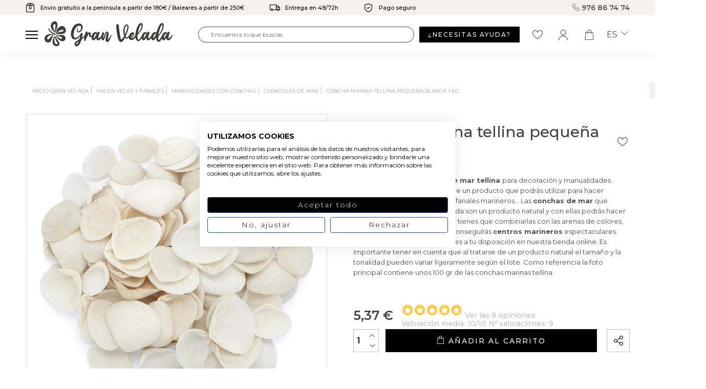

--- FILE ---
content_type: text/html; charset=utf-8
request_url: https://granvelada.com/es/module/cdc_googletagmanager/async?action=user
body_size: 540
content:
{"pageCategory":null,"event":null,"ecommerce":{"currency":"EUR"},"userLogged":0,"userId":"guest_669090"}

--- FILE ---
content_type: text/html; charset=utf-8
request_url: https://www.google.com/recaptcha/api2/aframe
body_size: 102
content:
<!DOCTYPE HTML><html><head><meta http-equiv="content-type" content="text/html; charset=UTF-8"></head><body><script nonce="EfCYmdw_hw5KDEdjzf0j8g">/** Anti-fraud and anti-abuse applications only. See google.com/recaptcha */ try{var clients={'sodar':'https://pagead2.googlesyndication.com/pagead/sodar?'};window.addEventListener("message",function(a){try{if(a.source===window.parent){var b=JSON.parse(a.data);var c=clients[b['id']];if(c){var d=document.createElement('img');d.src=c+b['params']+'&rc='+(localStorage.getItem("rc::a")?sessionStorage.getItem("rc::b"):"");window.document.body.appendChild(d);sessionStorage.setItem("rc::e",parseInt(sessionStorage.getItem("rc::e")||0)+1);localStorage.setItem("rc::h",'1768780299313');}}}catch(b){}});window.parent.postMessage("_grecaptcha_ready", "*");}catch(b){}</script></body></html>

--- FILE ---
content_type: text/css
request_url: https://granvelada.com/themes/granvelada/assets/css/critical.css
body_size: 108057
content:
.breadcrumbs-list{display:block;flex-wrap:initial;align-items:initial;width:100%;overflow-x:scroll;overflow-y:hidden;white-space:nowrap;margin:0;padding:12.5px;list-style:none;-ms-overflow-style:none;scrollbar-width:none}.breadcrumbs-list::-webkit-scrollbar{display:none}.breadcrumbs-list__item{display:inline-block;margin-right:5px;padding-right:5px;border-right:1px solid rgba(0,0,0,0.25);list-style:none;padding-bottom:0;text-transform:lowercase}@media only screen and (max-width: 991px){.breadcrumbs-list__item{display:inline-flex;width:auto;margin-right:5px;padding-right:5px}}.breadcrumbs-list__item::first-letter{text-transform:capitalize}.breadcrumbs-list__item:last-child{border-right:none}.breadcrumbs-list__item::before{display:none}.breadcrumbs-list__item a{text-transform:lowercase;font-weight:400;opacity:0.5;font-size:11px;color:#504f4f}.breadcrumbs-list__item a::first-letter{text-transform:capitalize}.breadcrumbs-list__item a:hover{color:#000;opacity:0.5;-webkit-transition:all 0.25s ease-in;-moz-transition:all 0.25s ease-in;-ms-transform:all 0.25s ease-in;-o-transition:all 0.25s ease-in;transition:all 0.25s ease-in}@media only screen and (min-width: 991px){.breadcrumbs-list__item a:hover a{color:#000;opacity:0.25;-webkit-transition:all 0.25s ease-in;-moz-transition:all 0.25s ease-in;-ms-transform:all 0.25s ease-in;-o-transition:all 0.25s ease-in;transition:all 0.25s ease-in}}.breadcrumbs-list__item>span{font-weight:400;opacity:0.35;font-size:11px}@media only screen and (max-width: 767px){.breadcrumbs-list__item>span{margin:5px 0;display:inline-block}}.breadcrumbs-list__item>span::first-letter{text-transform:capitalize}.product-page.floating-cart{display:none}@font-face{font-family:'icomoon';src:url("/themes/granvelada/assets/css/fonts/icomoon.eot?f9c2lr");src:url("/themes/granvelada/assets/css/fonts/icomoon.eot?f9c2lr#iefix") format("embedded-opentype"),url("/themes/granvelada/assets/css/fonts/icomoon.ttf?f9c2lr") format("truetype"),url("/themes/granvelada/assets/css/fonts/icomoon.woff?f9c2lr") format("woff"),url("/themes/granvelada/assets/css/fonts/icomoon.svg?f9c2lr#icomoon") format("svg");font-weight:normal;font-style:normal;font-display:block}[class^="icon-"],[class*=" icon-"]{font-family:'icomoon', sans-serif !important;speak:never;font-style:normal;font-weight:normal;font-variant:normal;text-transform:none;line-height:1;-webkit-font-smoothing:antialiased;-moz-osx-font-smoothing:grayscale}.icon-arrow-right::before{content:"\e900"}.icon-box::before{content:"\e901"}.icon-close::before{content:"\e902"}.icon-dollar-hand::before{content:"\e903"}.icon-dots::before{content:"\e904"}.icon-download::before{content:"\e905"}.icon-facebook-circle::before{content:"\e906"}.icon-facebook::before{content:"\e907"}.icon-go-right::before{content:"\e908"}.icon-heart::before{content:"\e909"}.icon-heart-hover::before{content:"\e922"}.icon-instagram-circle::before{content:"\e90a"}.icon-instagram::before{content:"\e90b"}.icon-mastercard::before{content:"\e90c"}.icon-paper-plane::before{content:"\e90d"}.icon-paypal::before{content:"\e90e"}.icon-phone::before{content:"\e90f"}.icon-pinterest-circle::before{content:"\e910"}.icon-pinterest::before{content:"\e911"}.icon-play::before{content:"\e912"}.icon-safe::before{content:"\e913"}.icon-search::before{content:"\e914"}.icon-share::before{content:"\e915"}.icon-shopping-bag::before{content:"\e916"}.icon-star::before{content:"\e917"}.icon-tiktok-circle::before{content:"\e918"}.icon-tiktok::before{content:"\e919"}.icon-transform::before{content:"\e91a"}.icon-truck::before{content:"\e91b"}.icon-two-arrows::before{content:"\e91c"}.icon-user::before{content:"\e91d"}.icon-visa::before{content:"\e91e"}.icon-youtube-circle::before{content:"\e91f"}.icon-youtube::before{content:"\e920"}.icon-full-screen::before{content:"\e921"}.icon-rotate::before{content:"\e923"}.icon-chat::before{content:"\e924"}.icon-place::before{content:"\e925"}.container{width:100%;max-width:1560px;margin:0 auto;padding-left:50px;padding-right:50px}@media only screen and (max-width: 991px){.container{padding-left:30px;padding-right:30px}}.container.section-productos{overflow:scroll}@media only screen and (max-width: 480px){.container--mobilecustom{padding-left:0;padding-right:0}}.container-medio{width:100%;max-width:calc(1560px);margin:0 auto;padding-left:8%;padding-right:8%;overflow:hidden}@media only screen and (max-width: 991px){.container-medio{max-width:100%;padding-left:5%;padding-right:5%}}.container-mini{width:100%;max-width:1560px;margin:0 auto;padding-left:13%;padding-right:13%;overflow:hidden}@media only screen and (max-width: 991px){.container-mini{max-width:100%;padding-left:10%;padding-right:10%}}@media only screen and (max-width: 767px){.container-mini{padding-left:30px;padding-right:30px}}.container-post{width:100%;max-width:900px;margin:0 auto;padding-left:140px;padding-right:140px;overflow:hidden}@media only screen and (max-width: 991px){.container-post{max-width:100%;padding-left:10%;padding-right:10%}}@media only screen and (max-width: 767px){.container-post{padding-left:30px;padding-right:30px}}.container-absoluto{position:absolute;top:55px;left:0;right:0;z-index:5}@media only screen and (max-width: 1199px){.container-absoluto{top:43px}}@media only screen and (max-width: 991px){.container-absoluto{top:0}}.container-footer{padding-left:0;padding-right:0}.row{margin-left:-15px;margin-right:-15px;clear:both}@media only screen and (max-width: 991px){.row{margin:0}}.col{float:left;position:relative;min-height:1px;padding-right:15px;padding-left:15px}@media only screen and (max-width: 600px){.col{padding-left:10px;padding-right:10px}}.col.col100{width:100%}.col.col80{width:80%}.col.col75{width:75%}.col.col66{width:66.6666%}.col.col60{width:60%}.col.col55{width:55%}.col.col50{width:50%}.col.col40{width:40%}.col.col33{width:33.3333%}.col.col30{width:30%}.col.col25{width:25%}.col.col20{width:20%}.col.col15{width:15%}@media only screen and (max-width: 767px){.col.col100,.col.col75,.col.col66,.col.col60,.col.col50,.col.col40,.col.col33,.col.col25,.col.col20,.col.col30,.col.col15,.col.col55{width:100%}}@media only screen and (max-width: 767px){.col.colm50{width:50%}}@media only screen and (max-width: 767px){.col.colm33{width:33%}}@media only screen and (max-width: 991px){.col.colpc100{width:100%}}*{text-rendering:optimizeLegibility;-webkit-font-smoothing:antialiased;-moz-osx-font-smoothing:grayscale;-webkit-tap-highlight-color:transparent;outline:none}@media only screen and (max-width: 991px){*{text-rendering:auto}}*,*::after,*::before{box-sizing:inherit}html{-ms-text-size-adjust:100%;-webkit-text-size-adjust:100%;box-sizing:border-box}.clearfix{clear:both;float:none;margin:0;padding:0;height:0}iframe{border:0 solid transparent;width:100%;height:100%}select,textarea,input[type="text"]{-webkit-appearance:none;-o-appearance:none;-ms-appearance:none;-moz-appearance:none;appearance:none;letter-spacing:0;border-radius:5px;border:none;box-shadow:none}body{background:#fff;position:relative;-webkit-font-smoothing:antialiased;-moz-osx-font-smoothing:grayscale;font-family:"Montserrat",sans-serif;font-size:14px;margin:0;width:100%;overflow-x:hidden}@media only screen and (max-width: 991px){body{font-size:16px}}body>main>section:first-of-type{margin-top:115px !important}@media only screen and (max-width: 991px){body>main>section:first-of-type{margin-top:150px !important}}main{width:100%;min-height:50vh}.page-product main>section:first-of-type{margin-top:0}div{margin:0;padding:0}p{line-height:20px}h1,h2,h3,h4,h5,h6,.h1,.h2,.h3,.h4,.h5,.h6{margin:0;padding:0;text-align:left}h1,.h1{color:#000;font-family:"Montserrat",sans-serif;font-weight:600;font-style:normal;text-transform:uppercase;font-size:35px}h2,.h2{color:#444242;font-family:"Montserrat",sans-serif;font-weight:600;font-style:normal;text-transform:uppercase;font-size:25px}h3,.h3{color:#444242;font-family:"Montserrat",sans-serif;font-weight:600;font-style:normal;text-transform:uppercase;font-size:25px}h4,.h4,h5,.h5{font-family:"Montserrat",sans-serif}button{background-color:#000;border:1px solid transparent;color:#fff;padding:12px 30px;text-align:center;letter-spacing:2px;border-radius:0 !important;font-family:"Montserrat",sans-serif;text-transform:uppercase}@media only screen and (min-width: 991px){button:hover{background-color:rgba(0,0,0,0);border:1px solid #000;color:#000;cursor:pointer}}a,button{text-decoration:none;color:#504f4f;font-size:inherit;text-transform:uppercase;font-weight:600;font-style:normal;font-family:"Montserrat",sans-serif;-webkit-transition:all 0.45s ease-in;-moz-transition:all 0.45s ease-in;-ms-transform:all 0.45s ease-in;-o-transition:all 0.45s ease-in;transition:all 0.45s ease-in}@media only screen and (min-width: 991px){a:hover,button:hover{color:#444242;cursor:pointer}}@media only screen and (min-width: 991px){a:hover i,button:hover i{color:#444242}}a.btn--primary,button.btn--primary{background-color:#000;border:1px solid transparent;color:#fff;padding:12px 26px;text-align:center;letter-spacing:2px;font-size:13px;overflow:hidden;position:relative;display:inline-block;font-weight:500;-webkit-transition:all 0.45s ease-in;-moz-transition:all 0.45s ease-in;-ms-transform:all 0.45s ease-in;-o-transition:all 0.45s ease-in;transition:all 0.45s ease-in}a.btn--primary-swapped,button.btn--primary-swapped{border:1px solid #000;background:#fff;color:#000;padding:12px 30px;display:inline-block;letter-spacing:2px;font-weight:500;-webkit-transition:all 0.45s ease-in;-moz-transition:all 0.45s ease-in;-ms-transform:all 0.45s ease-in;-o-transition:all 0.45s ease-in;transition:all 0.45s ease-in}@media only screen and (min-width: 991px){a.btn--primary-swapped:hover,button.btn--primary-swapped:hover{background-color:#000;border:1px solid #000;color:#fff;-webkit-transition:all 0.45s ease-in;-moz-transition:all 0.45s ease-in;-ms-transform:all 0.45s ease-in;-o-transition:all 0.45s ease-in;transition:all 0.45s ease-in}a.btn--primary-swapped:hover i,button.btn--primary-swapped:hover i{color:white}}@media only screen and (min-width: 991px){a.btn--primary:hover,button.btn--primary:hover{background-color:#fff;border:1px solid #000;color:#000;-webkit-transition:all 0.45s ease-in;-moz-transition:all 0.45s ease-in;-ms-transform:all 0.45s ease-in;-o-transition:all 0.45s ease-in;transition:all 0.45s ease-in}}a.btn--underline,button.btn--underline{position:relative}a.btn--underline::after,button.btn--underline::after{content:"";position:absolute;left:0;bottom:0;width:100%;height:1px;background-color:#504f4f;transform-origin:100% 50%;transform:scale3d(0, 1, 1);transition:transform 0.3s}@media only screen and (min-width: 991px){a.btn--underline:hover::after,button.btn--underline:hover::after{background-color:#000;transform-origin:0% 50%;transform:scale3d(1, 1, 1)}}ol{margin:0;list-style:none;counter-reset:li}ol li{padding:0 0 10px 0;counter-increment:li;font-weight:500}ol li::before{content:counter(li);display:inline-block;width:20px;margin-right:15px;margin-left:-40px}ul{margin:0;padding:0;list-style:none}ul li{padding:0 0 10px 0;text-decoration:none;font-weight:500}input{padding:12px 30px;font-size:14px;border:1px solid transparent;letter-spacing:2px}:active,:focus{border:none;outline:none;text-decoration:none}.form-block{max-width:300px}input[type="submit"]{border-radius:0;width:auto;background-color:#000;border:1px solid transparent;color:#fff;padding:12px 30px;text-transform:uppercase;appearance:none;-webkit-transition:all 0.2s ease 0s;-moz-transition:all 0.2s ease 0s;-ms-transform:all 0.2s ease 0s;-o-transition:all 0.2s ease 0s;transition:all 0.2s ease 0s}@media only screen and (min-width: 991px){input[type="submit"]:hover{background-color:rgba(0,0,0,0);border:1px solid #000;color:#000;cursor:pointer}}input[type="search"]{border:none;border-radius:0;width:100%;-moz-appearance:none;-webkit-appearance:none;appearance:none;box-shadow:none}input[type="radio"]{-moz-appearance:none;-webkit-appearance:none;appearance:none;background-color:#fff !important;border:1px solid #000 !important;width:15px;height:15px;margin-right:15px;-webkit-transition:all 0.2s ease-in;-moz-transition:all 0.2s ease-in;-ms-transform:all 0.2s ease-in;-o-transition:all 0.2s ease-in;transition:all 0.2s ease-in}@media only screen and (min-width: 991px){input[type="radio"]:hover{background-color:#f3f2ee !important;cursor:pointer}}body#checkout input[type="radio"]:checked{background-color:#212121 !important;border:1px solid #212121 !important}@media only screen and (min-width: 991px){body#checkout input[type="radio"]:checked:hover{background-color:#212121 !important}}.custom-radio{border:1px solid #f3f2ee;width:auto;height:auto;display:flex;justify-content:center;align-items:center;padding:10px;margin-right:10px;position:relative}.custom-radio input[type="radio"]{position:absolute;width:100%;height:100%;background-color:transparent;z-index:-1;border:none;margin-right:0}.custom-radio input[type="radio"]:checked{background-color:#f3f2ee !important;border:none}@media only screen and (min-width: 991px){.custom-radio input[type="radio"]:hover{background-color:#f3f2ee}}@media only screen and (min-width: 991px){.custom-radio input[type="radio"]+label:hover{cursor:pointer}}input[type="text"],input[type="password"],input[type="email"],input[type="url"]{letter-spacing:0;border:none;border-radius:0;width:100%;-webkit-transition:border-bottom 0.2s ease 0s;-moz-transition:border-bottom 0.2s ease 0s;-ms-transform:border-bottom 0.2s ease 0s;-o-transition:border-bottom 0.2s ease 0s;transition:border-bottom 0.2s ease 0s}input[type="text"]:focus,input[type="password"]:focus,input[type="email"]:focus,input[type="url"]:focus{color:inherit}input[type="text"]:hover,input[type="password"]:hover,input[type="email"]:hover,input[type="url"]:hover{-webkit-transition:background-color 0.2s ease 0s;-moz-transition:background-color 0.2s ease 0s;-ms-transform:background-color 0.2s ease 0s;-o-transition:background-color 0.2s ease 0s;transition:background-color 0.2s ease 0s}input[type="text"].disabled,input[type="password"].disabled,input[type="email"].disabled,input[type="url"].disabled{opacity:0.5}input[type="text"].disabled:hover,input[type="password"].disabled:hover,input[type="email"].disabled:hover,input[type="url"].disabled:hover{color:inherit}input[type="date"],input[type="number"],input[type="time"]{width:100%;-webkit-transition:all 0.2s ease 0s;-moz-transition:all 0.2s ease 0s;-ms-transform:all 0.2s ease 0s;-o-transition:all 0.2s ease 0s;transition:all 0.2s ease 0s}input[type="number"]{max-width:60px;margin-left:10px}textarea[rows]{height:auto}textarea{width:100%;padding:12px 20px;box-sizing:border-box;border-radius:0;font-size:14px}table{width:100%;border-collapse:collapse}table td,table th{padding-top:10px}table .table_center{text-align:right}table th{text-align:left}.product{display:flex;flex-wrap:wrap;position:relative;overflow:hidden;padding:10px;-webkit-transition:all 0.45s ease-in;-moz-transition:all 0.45s ease-in;-ms-transform:all 0.45s ease-in;-o-transition:all 0.45s ease-in;transition:all 0.45s ease-in}.product>div{width:100%}.product a{width:100%;font-family:"Montserrat",sans-serif}@media only screen and (max-width: 767px){.product{padding:0 0 10px}}.product--label{position:absolute;left:10px;top:10px;width:60px;height:26px;background-color:#444242;color:#fff;font-size:14px;text-align:center;padding:3px 0}@media only screen and (max-width: 767px){.product--label{right:40px;top:0}}@media only screen and (max-width: 480px){.product--label{right:0}}.product--image{width:100%;max-height:285px;object-fit:contain;object-position:center;border:1px solid #f3f2ee;padding:0px;background-color:#fff;-webkit-transition:all 0.45s ease-in;-moz-transition:all 0.45s ease-in;-ms-transform:all 0.45s ease-in;-o-transition:all 0.45s ease-in;transition:all 0.45s ease-in}@media only screen and (max-width: 1600px){.product--image{max-height:205px}}@media only screen and (max-width: 1199px){.product--image{max-height:250px}}@media only screen and (max-width: 991px){.product--image{max-height:225px}}@media only screen and (max-width: 767px){.product--image{max-height:325px}}@media only screen and (max-width: 480px){.product--image{max-height:200px}}.product--details{display:flex;justify-content:space-between;flex-wrap:wrap;width:100%}.product--details .title{font-size:14px;text-transform:initial;font-family:"Montserrat",sans-serif;width:100%;padding:12.5px 0;height:70px}@media only screen and (max-width: 375px){.product--details .title{font-size:12.5px}}.product--details .wishlist{display:flex;justify-content:center;align-items:center;width:16px;height:15px;margin-top:10px}.product--details .wishlist i{padding:4px;border-radius:100px}@media only screen and (min-width: 991px){.product--details .wishlist:hover i{background-color:#000;color:#fff;-webkit-transition:all 0.45s ease-in;-moz-transition:all 0.45s ease-in;-ms-transform:all 0.45s ease-in;-o-transition:all 0.45s ease-in;transition:all 0.45s ease-in}}.product .btn{appearance:none;font-family:"Montserrat",sans-serif}.product .btn--primary{display:flex;width:calc(100% + 20px);margin:10px -10px -10px;opacity:0;justify-content:center;letter-spacing:2px;align-items:center;transform:translateY(50px);-webkit-transition:all 0.45s ease-in;-moz-transition:all 0.45s ease-in;-ms-transform:all 0.45s ease-in;-o-transition:all 0.45s ease-in;transition:all 0.45s ease-in}@media only screen and (max-width: 991px){.product .btn--primary{margin:10px 0 -10px;opacity:1;transform:translateY(0);font-size:13px}}@media only screen and (max-width: 767px){.product .btn--primary{width:100%}}@media only screen and (max-width: 480px){.product .btn--primary{padding:10px}}@media only screen and (max-width: 375px){.product .btn--primary{font-size:12px;padding:10px 5px}}@media only screen and (min-width: 991px){.product .btn--primary:hover{color:#000;border:1px solid #000;-webkit-transition:all 0.45s ease-in;-moz-transition:all 0.45s ease-in;-ms-transform:all 0.45s ease-in;-o-transition:all 0.45s ease-in;transition:all 0.45s ease-in}}.product .btn-primary{display:flex;width:calc(100% + 20px);margin:10px -10px -10px;opacity:0;justify-content:center;align-items:center;transform:translateY(50px);-webkit-transition:all 0.45s ease-in;-moz-transition:all 0.45s ease-in;-ms-transform:all 0.45s ease-in;-o-transition:all 0.45s ease-in;transition:all 0.45s ease-in}@media only screen and (max-width: 991px){.product .btn-primary{margin:10px 0 -10px;opacity:1;transform:translateY(0);font-size:13px}}@media only screen and (max-width: 767px){.product .btn-primary{width:100%}}@media only screen and (max-width: 480px){.product .btn-primary{padding:10px}}@media only screen and (max-width: 375px){.product .btn-primary{font-size:12px;padding:10px 5px}}@media only screen and (min-width: 991px){.product .btn-primary:hover{background-color:#212121;color:#fff;border:1px solid #212121}}@media only screen and (min-width: 991px){.product:hover{background-color:#f3f2ee}}@media only screen and (min-width: 991px){.product:hover .product--image{border:1px solid transparent}}@media only screen and (min-width: 991px){.product:hover .btn--primary{opacity:1;transform:translateY(0)}}.price{font-size:20px;color:#000;font-weight:600;margin-top:10px;display:inline-block}@media only screen and (max-width: 767px){.price{margin-top:0}}@media only screen and (max-width: 375px){.price{font-size:18px}}.price--strike{text-decoration:line-through;color:#bdbdbd;margin-left:5px}@media only screen and (max-width: 991px){.price--strike{margin-left:10px}}.price--normal{color:#000}.price.product--discount,.price--discount{color:#fa7272}.rating>div{padding:30px;border:1px solid #f3f2ee;background-color:#fff}.rating>div--description{line-height:20px;font-weight:600;margin-top:0}.rating>div--stars{width:100%;display:flex;align-items:center}.rating>div--stars .text{color:#bdbdbd;font-weight:700;margin:0 60px 0 0}.rating>div .icon-star--empty{color:#bdbdbd}.rating--info{color:#000;font-weight:600}.post{width:585px;display:block;background-color:#f3f2ee}@media only screen and (max-width: 991px){.post{width:calc(100% - 50px);margin:25px}}.post--image{width:100%;position:relative;display:flex;justify-content:center;align-items:center;padding:0;border:none;-webkit-transition:all 0.35s ease-in;-moz-transition:all 0.35s ease-in;-ms-transform:all 0.35s ease-in;-o-transition:all 0.35s ease-in;transition:all 0.35s ease-in}.post--image .image{width:100%;object-fit:cover}.post--image::before{content:"+";color:#fff;width:100%;height:100%;position:absolute;left:0;top:0;background-color:rgba(0,0,0,0);align-items:center;justify-content:center;font-size:40px;font-weight:400;display:flex;opacity:0;-webkit-transition:all 0.35s ease-in;-moz-transition:all 0.35s ease-in;-ms-transform:all 0.35s ease-in;-o-transition:all 0.35s ease-in;transition:all 0.35s ease-in}@media only screen and (min-width: 991px){.post--image:hover::before{opacity:1;-webkit-transition:all 0.35s ease-in;-moz-transition:all 0.35s ease-in;-ms-transform:all 0.35s ease-in;-o-transition:all 0.35s ease-in;transition:all 0.35s ease-in}}.post--info{padding:30px;text-transform:uppercase;background-color:#f3f2ee}@media only screen and (max-width: 767px){.post--info{padding:18.75px}}.post--info .category{color:#444242;font-weight:700;margin-top:0;font-size:12px}@media only screen and (max-width: 1199px){.post--info .category{height:40px;min-height:40px;font-size:13px}}.post--info .title{color:#000;font-family:"Montserrat",sans-serif;text-transform:initial;margin-bottom:0;font-size:20px;height:95px;min-height:95px;font-weight:500}@media only screen and (max-width: 1199px){.post--info .title{font-size:18px;height:70px;min-height:70px}}@media only screen and (max-width: 1199px){.post--info .text{font-size:14px}}@media only screen and (min-width: 991px){.post:hover{cursor:pointer}}.tns-nav button{width:7.5px;height:7.5px;background-color:transparent;border:1px solid #000;border-radius:100%;padding:0;margin-bottom:5px}.tns-nav button.tns-nav-active{background-color:#000}.styleguide-section,.home.styleguide-section,.category.styleguide-section{margin:25px 50px;padding:0;width:calc(100% - 100px)}.styleguide-section>a,.home.styleguide-section>a,.category.styleguide-section>a{display:inline-block;margin:25px}.styleguide-section>input,.home.styleguide-section>input,.category.styleguide-section>input{margin:25px}.styleguide-element{margin:50px 50px 0}.home__ratings.styleguide-section .home__ratings-slider{display:flex;justify-content:space-between}.home__ratings.styleguide-section .home__ratings-slider .home__ratings-slider-rating.rating{width:calc(33.33% - 20px);margin-right:30px}.home__ratings.styleguide-section .home__ratings-slider .home__ratings-slider-rating.rating:last-child{margin-right:0}.home__news.styleguide-section{width:calc(100% - 100px)}.home__news.styleguide-section .home__news-slider{width:100%;display:flex;justify-content:space-between}.home__news.styleguide-section .home__news-slider>div{width:calc(50% - 25px);margin-right:50px}.home__news.styleguide-section .home__news-slider>div:last-child{margin-right:0}.modal-video{display:none;height:100vh;width:100%;position:fixed;top:0;left:0;background-color:rgba(0,0,0,0.75);z-index:1000000000000;justify-content:center;align-items:center;flex-direction:column}.modal-video__video{width:1080px;min-height:610px;height:610px}@media only screen and (max-width: 1290px){.modal-video__video{width:850px;min-height:500px;height:500px}}@media only screen and (max-width: 1095px){.modal-video__video{width:700px;min-height:400px;height:400px}}@media only screen and (max-width: 767px){.modal-video__video{width:500px;min-height:300px;height:300px}}@media only screen and (max-width: 600px){.modal-video__video{width:400px;min-height:200px;height:200px}}@media only screen and (max-width: 480px){.modal-video__video{width:300px;min-height:150px;height:150px}}.modal-video__video .modal-img__container{width:100%;height:100%}.modal-video__video .modal-img__container img{height:100%;object-fit:cover;min-width:100%;min-height:100%}.modal-video__close{position:absolute;display:flex;justify-content:flex-end;align-items:center;top:25px;right:25px}.modal-video__close i{color:#fff;font-size:30px}@media only screen and (min-width: 991px){.modal-video__close i:hover{cursor:pointer;color:#000}}.modal-video.active{display:flex}.wishlist-alert{position:absolute;display:flex;align-items:center;justify-content:space-between;top:160px;right:40px;background-color:#f3f2ee;color:#000;font-weight:600;transform:translateX(300px);padding:6px 12.5px;transition:all 0.5s ease}@media only screen and (max-width: 991px){.wishlist-alert{right:0}}.wishlist-alert p{margin:0;padding:0}.wishlist-alert--show{transform:translateX(0)}.wishlist-alert-login{position:absolute;display:flex;align-items:center;justify-content:space-between;top:160px;right:0;background-color:#f3f2ee;color:#000;font-weight:600;transform:translateX(300px);padding:6px 12.5px;transition:all 0.5s ease}.wishlist-alert-login p{margin:0;padding:0}.wishlist-alert-login--show{transform:translateX(0)}.blockcart-modal{position:fixed;right:40px;top:160px;transition:all 0.5s ease;transform:translateX(300px)}.blockcart-modal .modal-body{background-color:#f3f2ee;color:#000;font-weight:600;padding:12px;display:flex;flex-direction:column;align-items:flex-end}.blockcart-modal .modal-body p{margin:0}.blockcart-modal .modal-body a{padding:6px 0;font-size:12px;margin-top:6px;width:auto;display:inline-block}.blockcart-modal.show{transform:translateX(0)}@keyframes pulse{10%{transform:scale(1.2);transition:all 0.2s ease}50%{transform:scale(1);transition:all 0.2s ease}100%{transform:scale(1.2);transition:all 0.2s ease}}#js-replace-me-autoplay{height:100%;width:100%}.invalid-feedback{background-color:#f4d2d4;color:#ab000e;border-radius:3px;padding:6px 12px;margin:12px 0 0;font-weight:600;display:inline-block;font-size:11px}.invalid-feedback:empty{display:none}.page-wrapper--module-lgcookieslaw-disallow,.page-wrapper--module-jproductcomments-customercomments{max-width:1080px;margin:0 auto;padding:100px}@media only screen and (max-width: 991px){.page-wrapper--module-lgcookieslaw-disallow,.page-wrapper--module-jproductcomments-customercomments{width:100%;padding:20px}}.page-wrapper--module-lgcookieslaw-disallow .row,.page-wrapper--module-jproductcomments-customercomments .row{margin-left:0;margin-right:0;clear:none}.page-wrapper--module-lgcookieslaw-disallow h2,.page-wrapper--module-jproductcomments-customercomments h2{text-transform:initial}@media only screen and (max-width: 991px){.page-wrapper--module-lgcookieslaw-disallow h2,.page-wrapper--module-jproductcomments-customercomments h2{font-size:16px;font-weight:500}}.custom-comments{width:calc(100% + 20px);margin:0 -10px;display:block}.custom-comments tr{width:calc(100% - 20px);margin:10px;display:block;border:1px solid #dedede}.custom-comments tr td{display:block;width:100%;padding:20px}.custom-comments tr td .col-lg-7{margin-bottom:10px}.custom-comments tr td .col-lg-4{margin-right:20px}.custom-comments tr td a{padding:0;display:inline-block}.custom-comments__h3{text-transform:inherit;font-size:14px}.custom-comments .comment_form form{margin:20px 0 0}.custom-comments .comment_form form .new_comment_form_content .criterions li{display:flex;align-items:center}.custom-comments .comment_form form .new_comment_form_content .criterions li .star_content{margin-bottom:0;margin-left:15px}.custom-comments .comment_form form .new_comment_form_content .form-group{margin-top:20px}.custom-comments .comment_form form .new_comment_form_content .form-control{background-color:#f3f2ee;margin:10px 0 20px;padding:10px;width:100%}.custom-comments .comment_form form .new_comment_form_content textarea{resize:vertical}.custom-comments .comment_form form .new_comment_form_content input[type="file"]{background-color:transparent;padding:0;letter-spacing:0;font-size:11px}.custom-comments .comment_form form .new_comment_form_content .fl.required{display:none}.custom-comments .comment_form form .new_comment_form_content button[type="submit"] span{color:#fff}@media only screen and (min-width: 991px){.custom-comments .comment_form form .new_comment_form_content button[type="submit"]:hover span{color:#000}}.custom-star{display:inline-block;position:relative}.custom-star .star{background:transparent;border:transparent}.custom-star .star i{border:1px solid black;color:transparent}.custom-star .star:checked{background:transparent;border:transparent}.custom-star .star:checked+i{color:black}.custom-star .star:checked:hover{background:transparent}.custom-star .star:hover{background:transparent}.custom-star i.icon-star{position:absolute;left:0;top:0;z-index:-1;color:rgba(0,0,0,0.25)}.page-footer{margin-top:20px}.loading{border:none !important}.header{background-color:#fff;position:fixed;top:0;left:0;width:100%;padding-top:32.5px;z-index:999}@media only screen and (max-width: 991px){.header{padding-bottom:46.5px}}.header__topbar{display:flex;justify-content:space-between;align-items:center;background-color:#f3f2ee;padding:0 50px;width:100%;position:absolute;top:0;z-index:8;left:0;-webkit-transition:all 0.25s ease-in;-moz-transition:all 0.25s ease-in;-ms-transform:all 0.25s ease-in;-o-transition:all 0.25s ease-in;transition:all 0.25s ease-in}@media only screen and (max-width: 1199px){.header__topbar{padding:0 25px 2.5px;justify-content:center}}@media only screen and (max-width: 480px){.header__topbar{padding:0 2.5px 2.5px;justify-content:center}}.header__topbar-shipping{display:flex;justify-content:space-between;align-items:center}@media only screen and (max-width: 1199px){.header__topbar-shipping{justify-content:center;width:100%}}.header__topbar-shipping-item{display:flex;align-items:center;justify-content:space-between;margin-right:45px}@media only screen and (max-width: 1199px){.header__topbar-shipping-item{margin-right:0;width:100%;justify-content:center;height:30px}}.header__topbar-shipping-item:last-child{margin-right:0}@media only screen and (max-width: 1199px){.header__topbar-shipping-item:nth-of-type(2){display:none}}@media only screen and (max-width: 1199px){.header__topbar-shipping-item:nth-of-type(3){display:none}}.header__topbar-shipping-item i{margin:0 5px 0 10px;font-size:18px;min-width:19px}@media only screen and (max-width: 991px){.header__topbar-shipping-item i{font-size:15px;min-width:16px}}.header__topbar-shipping-item i:first-child{margin-left:0}.header__topbar-shipping-item i.icon-truck{font-size:20px}.header__topbar-shipping-item .text{margin:5px;font-size:11px;font-weight:500;height:20px}@media only screen and (max-width: 1199px){.header__topbar-shipping-item .text .none-mobile{display:none}}@media only screen and (max-width: 1199px){.header__topbar-phone{display:none}}@media only screen and (max-width: 1290px){.header__topbar--hide{display:none}}.header__logo{display:flex;justify-content:space-between;align-items:center;margin:3px 50px}@media only screen and (max-width: 1290px){.header__logo{margin:12.5px 25px;max-height:40px;min-height:40px;height:40px}}@media only screen and (max-width: 480px){.header__logo{margin:12.5px}}.header__logo-corporate{display:flex;align-items:center;justify-content:flex-start;width:60%;min-height:40px;z-index:999999999}@media only screen and (max-width: 1290px){.header__logo-corporate{width:80%;height:40px;max-height:40px}}@media only screen and (max-width: 480px){.header__logo-corporate{width:50%}}.header__logo-corporate .logo{width:175px;margin-right:50px}@media only screen and (max-width: 991px){.header__logo-corporate .logo{width:100%;max-width:175px;height:30px;margin-right:0;z-index:10}}.header__logo-corporate .container-search{width:100%;position:relative;display:flex}@media only screen and (max-width: 991px){.header__logo-corporate .container-search{position:absolute;bottom:12.5px;left:25px;width:calc(100% - 50px)}}@media only screen and (max-width: 480px){.header__logo-corporate .container-search{left:12.5px;width:calc(100% - 25px)}}.header__logo-corporate .container-search input[type="search"]{border:1px solid #000;border-radius:50px;padding:8px 16px;letter-spacing:0}@media only screen and (max-width: 1199px){.header__logo-corporate .container-search input[type="search"]{width:100%}}.header__logo-corporate .container-search input[type="search"]::placeholder{letter-spacing:0;color:#bdbdbd}.header__logo-corporate .container-search input[type="search"]:focus{border:1px solid #000}.header__logo-corporate .container-search .search-input{position:absolute;right:0;top:0}.header__logo-corporate .container-search .search-input>div{position:relative}.header__logo-corporate .container-search .search-input>div input{position:absolute;right:0;top:0;height:34px;display:block;z-index:9;border-radius:50px;border:1px solid transparent;background-color:transparent !important}.header__logo-corporate .container-search .search-input>div i{position:absolute;right:12.5px;top:1px;color:#000;font-size:16px;z-index:8;height:32px;width:34px;background-color:white;border-radius:50px;border:1px solid transparent;display:flex;align-items:center;justify-content:center}@media only screen and (max-width: 480px){.header__logo-corporate .container-search .search-input>div i{background-color:transparent}}@media only screen and (max-width: 1290px){.header__logo-corporate .container-search--hide{display:none}}.header__logo-corporate .menu-mobile{display:none;width:40px;max-width:24px;height:auto;margin-right:12.5px;border:none;background:none;padding:0;z-index:10}@media only screen and (max-width: 991px){.header__logo-corporate .menu-mobile{width:24px}}@media only screen and (max-width: 1199px){.header__logo-corporate .menu-mobile:hover{cursor:pointer}}@media only screen and (max-width: 1290px){.header__logo-corporate .menu-mobile{display:block}}.header__logo-corporate .menu-mobile span{display:block;width:100%;height:2px;background:#000;position:relative;margin-top:5px}.header__logo-corporate .menu-mobile span:nth-child(1){margin-top:0}.header__logo-corporate .menu-mobile--opened span:nth-child(1){animation:ease 0.7s top forwards}.header__logo-corporate .menu-mobile--opened span:nth-child(2){animation:ease 0.7s scaled forwards}.header__logo-corporate .menu-mobile--opened span:nth-child(3){animation:ease 0.7s bottom forwards}.header__logo-corporate .custom-search{top:inherit !important;border-radius:100px;padding:0 16px;min-height:30px}@media only screen and (max-width: 1366px){.header__logo-corporate .custom-search{width:75% !important}}@media only screen and (max-width: 991px){.header__logo-corporate .custom-search{width:calc(100% - 50px) !important;top:inherit !important;position:absolute !important;bottom:9.25px;left:25px;height:31.2px;min-height:31.2px;max-height:31.2px}}.header__logo-corporate .custom-search input{font-size:12px}.header__logo-actions{display:flex;align-items:center;justify-content:flex-end;width:40%;position:relative}@media only screen and (max-width: 1199px){.header__logo-actions{width:50%;min-width:175px}}@media only screen and (max-width: 1199px){.header__logo-actions .header-wishlist{display:none}}.header__logo-actions .btn{margin:10px;padding:5px;border-radius:100px;display:flex;align-items:center;justify-content:center;min-height:30px;min-width:30px}@media only screen and (max-width: 767px){.header__logo-actions .btn{margin:5px}}@media only screen and (max-width: 480px){.header__logo-actions .btn{margin:2.5px}}.header__logo-actions .btn--primary{padding:8px 16px;font-size:12px;font-family:"Montserrat",sans-serif;font-weight:500;letter-spacing:2px;white-space:nowrap}@media only screen and (max-width: 1199px){.header__logo-actions .btn--primary{display:none}}@media only screen and (min-width: 991px){.header__logo-actions .btn--primary:hover{background-color:#212121;color:#fff;border:1px solid #212121;-webkit-transition:all 0.45s ease-in;-moz-transition:all 0.45s ease-in;-ms-transform:all 0.45s ease-in;-o-transition:all 0.45s ease-in;transition:all 0.45s ease-in}}.header__logo-actions .btn i{font-size:20px;min-width:20px}.header__logo-actions .btn.bag{position:relative}.header__logo-actions .btn.bag .quantity{position:absolute;background-color:red;color:#fff;border-radius:100%;bottom:-2.5px;right:-2.5px;display:block;width:12.5px;height:12.5px;font-size:10px;line-height:4px;text-align:center;padding-top:4.5px}.header__logo-actions .btn.languages{margin:0;padding:10px;padding-right:0;min-width:55px;min-height:40px}@media only screen and (max-width: 1199px){.header__logo-actions .btn.languages{margin-right:0}}@media only screen and (min-width: 767px){.header__logo-actions .btn:hover{background-color:#000;-webkit-transition:all 0.3s ease-in;-moz-transition:all 0.3s ease-in;-ms-transform:all 0.3s ease-in;-o-transition:all 0.3s ease-in;transition:all 0.3s ease-in}.header__logo-actions .btn:hover i{color:#fff;-webkit-transition:all 0.3s ease-in;-moz-transition:all 0.3s ease-in;-ms-transform:all 0.3s ease-in;-o-transition:all 0.3s ease-in;transition:all 0.3s ease-in}}.header__logo-actions .btn.btn--primary{border-radius:0}.header__logo-actions .btn.btn--primary:hover{background-color:#fff;color:#000}.header__logo-actions .btn:last-child:hover{background-color:#fff;color:#000}.header__logo-actions .btn:last-child:hover i{color:#000}.header__logo-actions .blockcart.cart-preview{min-height:40px;min-width:40px}@media only screen and (max-width: 1290px){.header__logo-actions--hide{display:none}}.header__logo-actions .languages{position:relative;z-index:1000000000000}.header__logo-actions .languages__selected{font-size:16px;font-weight:400}.header__logo-actions .languages__selected i{display:inline-block;transform:rotate(90deg);font-size:12px}.header__logo-actions .languages__selected i.icon-rotation-active{transform:rotate(270deg)}.header__logo-actions .languages__submenu{display:none;position:absolute;right:0;top:35px;background-color:#fff;width:57px;padding:6.25px 12.5px;border:1px solid #f3f2ee;z-index:999999}.header__logo-actions .languages__submenu-item{display:flex;align-items:center;justify-content:flex-start}.header__logo-actions .languages__submenu-item a{font-weight:400}.header__logo-actions .languages__submenu-item:last-child{padding:0}.header__logo-actions .languages-visible .languages__submenu{display:block}@media only screen and (min-width: 991px){.header__menu{padding:0 50px;display:flex;justify-content:space-between;align-items:center;position:relative}}@media only screen and (max-width: 1290px){.header__menu{padding:0 25px;display:none}}@media (min-width: 1290.1px){.header__menu-principal{display:flex;align-items:center;justify-content:space-between}}.header__menu-principal-item{text-transform:initial}.header__menu-principal-item.header__menu-principal-item{background-color:transparent}@media only screen and (min-width: 991px){.header__menu-principal-item{padding-right:15px;border-bottom:1px solid transparent;padding-bottom:7.5px}}@media only screen and (max-width: 1450px){.header__menu-principal-item{padding-right:10px}}@media only screen and (max-width: 1290px){.header__menu-principal-item{font-size:14px}}@media only screen and (max-width: 1199px){.header__menu-principal-item{font-size:12px;padding-right:15px}}@media only screen and (max-width: 991px){.header__menu-principal-item{font-size:14px}}@media only screen and (min-width: 991px){.header__menu-principal-item:first-child{text-transform:uppercase;color:#000}}.header__menu-principal-item:first-child>span{text-transform:uppercase;color:#000;font-weight:800;letter-spacing:1px;font-size:11px}@media only screen and (max-width: 1366px){.header__menu-principal-item:first-child>span{font-size:11px}}@media only screen and (max-width: 1290px){.header__menu-principal-item:first-child>span{font-size:10px}}@media only screen and (max-width: 1199px){.header__menu-principal-item:first-child>span{font-size:12px}}.header__menu-principal-item:nth-child(2){text-transform:initial}.header__menu-principal-item:nth-child(2) span::after{content:"|";margin-left:10px}@media only screen and (max-width: 1290px){.header__menu-principal-item:nth-child(2) span::after{display:none}}.header__menu-principal-item.header__corporate-item:nth-child(2) span::after{content:"";margin-left:0}@media only screen and (max-width: 1290px){.header__menu-principal-item.header__corporate-item a{padding:3.125px 0;font-size:12px;text-transform:capitalize}}@media only screen and (max-width: 1290px){.header__menu-principal-item.header__corporate-item:last-child a{font-size:12px}}@media only screen and (max-width: 1290px){.header__menu-principal-item-borderbottom::after{content:"";position:absolute;left:25px;bottom:0;width:calc(100% - 50px);height:1px;background-color:#000}}@media only screen and (max-width: 480px){.header__menu-principal-item-borderbottom::after{left:0;width:100%}}@media only screen and (min-width: 991px){.header__menu-principal-item .separator{margin-left:12.5px}}@media only screen and (max-width: 1199px){.header__menu-principal-item .separator{display:none}}@media only screen and (min-width: 1290px){.header__menu-principal-item .submenu{display:none;columns:4;position:absolute;top:20px;background-color:#fff;width:100%;height:auto;min-height:350px;left:0;padding:50px;box-shadow:inset 0 4px 10px -4px rgba(0,0,0,0.05);padding-right:calc(20% + 50px);z-index:9999999999999}}@media only screen and (max-width: 1199px){.header__menu-principal-item .submenu{top:0}}.header__menu-principal-item .submenu__img-mobile{display:none}@media only screen and (max-width: 1290px){.header__menu-principal-item .submenu__img-mobile{display:block}}.header__menu-principal-item .submenu__img-mobile-header{display:none}@media only screen and (max-width: 1290px){.header__menu-principal-item .submenu__img-mobile-header{display:block;width:100%;max-height:180px;object-fit:cover}}@media only screen and (min-width: 1290px){.header__menu-principal-item .submenu__img-desktop{display:block;position:absolute;right:50px;width:20%;top:50px;bottom:50px;overflow:hidden}}@media only screen and (max-width: 1199px){.header__menu-principal-item .submenu__img-desktop{display:none}}.header__menu-principal-item .submenu__img-desktop img{object-fit:cover;height:auto;width:100%;min-height:300px}.header__menu-principal-item .submenu__item{padding-right:15px;color:#444242;-webkit-transition:all 0.25s ease-in;-moz-transition:all 0.25s ease-in;-ms-transform:all 0.25s ease-in;-o-transition:all 0.25s ease-in;transition:all 0.25s ease-in}.header__menu-principal-item .submenu__item a{text-transform:initial;width:100%;display:inline-block;align-items:center;justify-content:space-between;-webkit-transition:all 0.25s ease-in;-moz-transition:all 0.25s ease-in;-ms-transform:all 0.25s ease-in;-o-transition:all 0.25s ease-in;transition:all 0.25s ease-in}.header__menu-principal-item .submenu__item a i{display:inline-block;margin-left:6.25px;color:#444242;font-size:8px}.header__menu-principal-item .submenu__item span{width:100%;display:flex;align-items:center;justify-content:space-between;-webkit-transition:all 0.25s ease-in;-moz-transition:all 0.25s ease-in;-ms-transform:all 0.25s ease-in;-o-transition:all 0.25s ease-in;transition:all 0.25s ease-in}.header__menu-principal-item .submenu__item span i{display:inline-block;margin-left:6.25px;color:#444242;font-size:8px}.header__menu-principal-item .submenu__item-mobileonly{display:none !important;border-bottom:1px solid #f3f2ee}@media only screen and (max-width: 1290px){.header__menu-principal-item .submenu__item-mobileonly{display:block !important}}.header__menu-principal-item .submenu__item-mobileonly a,.header__menu-principal-item .submenu__item-mobileonly span{justify-content:flex-start}.header__menu-principal-item .submenu__item-mobileonly a i,.header__menu-principal-item .submenu__item-mobileonly span i{display:inline-block;margin-right:6.25px;margin-left:0;color:#444242;font-size:8px;transform:rotate(180deg)}@media only screen and (min-width: 1290px){.header__menu-principal-item .submenu__item:hover{cursor:pointer;-webkit-transition:all 0.25s ease-in;-moz-transition:all 0.25s ease-in;-ms-transform:all 0.25s ease-in;-o-transition:all 0.25s ease-in;transition:all 0.25s ease-in}}@media only screen and (min-width: 1290px){.header__menu-principal-item .submenu__item:hover a,.header__menu-principal-item .submenu__item:hover span{opacity:0.5;-webkit-transition:all 0.25s ease-in;-moz-transition:all 0.25s ease-in;-ms-transform:all 0.25s ease-in;-o-transition:all 0.25s ease-in;transition:all 0.25s ease-in}}@media only screen and (min-width: 1290px){.header__menu-principal-item .submenu.submenu-small{width:190px;columns:1;padding:25px;left:initial;border:1px solid #f3f2ee}}@media only screen and (min-width: 1290px){.header__menu-principal-item .submenu.submenu-small .submenu__item{text-align:left}}@media only screen and (min-width: 1290px){.header__menu-principal-item .submenu.submenu-custom{columns:1;padding:50px 50px 175px;box-shadow:2.5px 2.5px 20px rgba(0,0,0,0.05);-webkit-box-shadow:2.5px 2.5px 20px rgba(0,0,0,0.05);-moz-box-shadow:2.5px 2.5px 20px rgba(0,0,0,0.05)}}@media only screen and (min-width: 1290px){.header__menu-principal-item .submenu.submenu-custom .submenu__item{padding-right:25px;width:350px}}@media only screen and (min-width: 1290px){.header__menu-principal-item .submenu.submenu-custom .submenu__item span{width:100%;display:flex;justify-content:space-between;color:#000}}@media only screen and (min-width: 1290px){.header__menu-principal-item .submenu.submenu-custom .submenu__item span i{font-size:10px}}@media only screen and (min-width: 1290px){.header__menu-principal-item .submenu.submenu-custom .submenu__item .submenu-custom-submenu{position:absolute;width:calc(100% - 400px);padding:50px 25% 50px 50px;right:0;top:0;margin-left:400px;background-color:transparent;columns:3;box-shadow:inset 2px 0 10px #0000000d;height:100%;display:none}}@media only screen and (min-width: 1290px){.header__menu-principal-item .submenu.submenu-custom .submenu__item .submenu-custom-submenu .submenu__item{border-right:none;width:auto;color:#000}}@media only screen and (min-width: 1290px){.header__menu-principal-item .submenu.submenu-custom .submenu__item .submenu-custom-submenu .submenu__item a{display:block;font-weight:500;color:#000;font-size:13px;-webkit-transition:all 0.25s ease-in;-moz-transition:all 0.25s ease-in;-ms-transform:all 0.25s ease-in;-o-transition:all 0.25s ease-in;transition:all 0.25s ease-in}.header__menu-principal-item .submenu.submenu-custom .submenu__item .submenu-custom-submenu .submenu__item a:hover{color:#00000085}}@media only screen and (min-width: 1290px){.header__menu-principal-item .submenu.submenu-custom .submenu__item .submenu-custom-submenu .submenu__item:first-of-type{display:block}}@media only screen and (min-width: 1290px){.header__menu-principal-item .submenu.submenu-custom .submenu__item .submenu-custom-submenu .submenu__item:first-of-type a{text-transform:initial}}@media only screen and (min-width: 1290px){.header__menu-principal-item .submenu.submenu-custom .submenu__item .submenu-custom-submenu .submenu__item:hover a{opacity:0.5;-webkit-transition:all 0.25s ease-in;-moz-transition:all 0.25s ease-in;-ms-transform:all 0.25s ease-in;-o-transition:all 0.25s ease-in;transition:all 0.25s ease-in}}@media only screen and (min-width: 991px){.header__menu-principal-item .submenu.submenu-custom .submenu__item:first-of-type{border-right:none}}@media only screen and (min-width: 991px){.header__menu-principal-item .submenu.submenu-custom .submenu__item:first-of-type a{text-transform:uppercase}}.header__menu-principal-item .submenu.submenu-custom .submenu__item a{font-weight:500}@media only screen and (min-width: 991px){.header__menu-principal-item .submenu.submenu-custom .submenu__item a{display:flex;align-items:center;justify-content:space-between;color:#000}}@media only screen and (min-width: 991px){.header__menu-principal-item .submenu.submenu-custom .submenu__item a i{font-size:10px}}.header__menu-principal-item .submenu.submenu-custom .submenu__item--visible .submenu-custom-submenu{display:block}.header__menu-principal-item .submenu--blog{min-height:initial}@media only screen and (max-width: 991px){.header__menu-principal-item .submenu--blog li a{padding:13px 20px}}@media only screen and (min-width: 991px){.header__menu-principal-item--visible .submenu{display:block}}.header__menu-principal-item>span{display:flex;align-items:center;width:100%;font-size:11px;line-height:12px;position:relative;color:#000;-webkit-transition:all 0.3s ease-in;-moz-transition:all 0.3s ease-in;-ms-transform:all 0.3s ease-in;-o-transition:all 0.3s ease-in;transition:all 0.3s ease-in}@media only screen and (max-width: 1366px){.header__menu-principal-item>span{font-size:11px}}@media only screen and (max-width: 1290px){.header__menu-principal-item>span{font-size:12px}}@media only screen and (max-width: 1199px){.header__menu-principal-item>span{font-size:12px}}.header__menu-principal-item>span img{width:22px;height:22px;border-radius:50px;object-fit:cover;margin-right:12.5px}.header__menu-principal-item>span i{display:none}@media only screen and (max-width: 1290px){.header__menu-principal-item>span i{position:absolute;right:12.5px;top:calc(50% - 6px);font-size:8px;color:#444242;display:inline-block}}@media only screen and (max-width: 1290px){.header__menu-principal-item>span i.i__left{right:initial;top:calc(50% - 15px);font-size:20px;color:#fff;margin-right:12.5px}}.header__menu-principal-item>span strong{margin-left:2.5px}.header__menu-principal-item>span::before{content:"";position:absolute;bottom:0;left:0;width:100%;height:1px;background-color:#000;transform-origin:100% 50%;transform:scale3d(0, 1, 1);transition:transform 0.3s}@media only screen and (max-width: 1290px){.header__menu-principal-item>span::before{display:none}}.header__menu-principal-item-background{display:block}@media only screen and (max-width: 1199px){.header__menu-principal-item-background{display:none}}.header__menu-principal-item-background:nth-last-child(-n+2){display:none}@media only screen and (min-width: 991px){.header__menu-principal-item:hover>span{color:#8a8a8a;cursor:pointer;-webkit-transition:all 0.3s ease-in;-moz-transition:all 0.3s ease-in;-ms-transform:all 0.3s ease-in;-o-transition:all 0.3s ease-in;transition:all 0.3s ease-in}}@media only screen and (min-width: 991px) and (max-width: 1290px){.header__menu-principal-item:hover span::before{transform-origin:0% 50%;transform:scale3d(1, 1, 1)}}@media only screen and (min-width: 991px) and (min-width: 991px){.header__menu-principal-item:hover .submenu{cursor:initial}}@media only screen and (max-width: 1290px){.header__menu-principal.mm-spn--open{padding-top:100px}}@media only screen and (max-width: 480px){.header__menu-principal.mm-spn--open{padding:12.5px 0 0 12.5px;padding-top:50px}}.header__menu-secondary{display:none}@media only screen and (min-width: 991px){.header__menu-secondary{display:flex;justify-content:space-between;align-items:center}}@media only screen and (min-width: 991px){.header__menu-secondary-item{margin-right:15px;padding-bottom:15px;border-bottom:1px solid transparent}}.header__menu-secondary-item a{text-transform:capitalize}.header__menu-secondary-item:last-child{margin-right:0}@media only screen and (max-width: 1290px){.header__menu--opened{display:block;position:absolute;top:0;left:0;width:100%;background-color:white;z-index:9;min-height:100vh;margin:0;padding:100px 50px 0}}@media only screen and (min-width: 991px){.header__corporate{display:flex;align-items:center;justify-content:space-between}}.header__corporate-item{text-align:right}.header__corporate-item:first-child span{text-transform:initial;color:#000}.header__corporate-item:last-child{margin-right:0}@media only screen and (max-width: 1199px){.header__corporate-item:last-child a{text-transform:capitalize;color:#444242;padding:0;font-weight:600;font-size:14px}}.header__corporate-item a{text-transform:capitalize;font-weight:500}@media only screen and (max-width: 991px){.header__corporate-item span a{padding:0;color:initial}}.header.fixed{position:fixed;box-shadow:2.5px 2.5px 20px rgba(0,0,0,0.05);-webkit-transition:all 0.25s ease-in;-moz-transition:all 0.25s ease-in;-ms-transform:all 0.25s ease-in;-o-transition:all 0.25s ease-in;transition:all 0.25s ease-in}@media only screen and (max-width: 1290px){.header.fixed.header--disabled{box-shadow:none;padding-top:10px}}.header.fixed .header__logo{margin:3px 50px;-webkit-transition:all 0.25s ease-in;-moz-transition:all 0.25s ease-in;-ms-transform:all 0.25s ease-in;-o-transition:all 0.25s ease-in;transition:all 0.25s ease-in}@media only screen and (max-width: 1199px){.header.fixed .header__logo{margin:3px 25px}}@media only screen and (max-width: 480px){.header.fixed .header__logo{margin:3px 12.5px}}@media only screen and (min-width: 991px){.header.fixed .header__menu-principal-item .submenu{top:22px}}@media only screen and (max-width: 1290px){.header--disabled{padding-top:0;padding-bottom:0;background-color:transparent;box-shadow:none;z-index:100000000}}@media only screen and (max-width: 1199px){.header--disabled .header__topbar{top:0}}@media only screen and (max-width: 1290px){.header--disabled .custom-search{opacity:0}}.bag-submenu{position:absolute;background-color:#fff;box-shadow:4px 4px 10px rgba(0,0,0,0.2);top:60px;right:35px;z-index:100000000000000;max-width:400px;min-width:35px;padding:25px;display:none}@media only screen and (max-width: 480px){.bag-submenu{right:0;padding:12.5px;width:calc(100vw - 25px)}}.bag-submenu .cnt-triangle{position:absolute;right:10px;top:-20px}@media only screen and (max-width: 480px){.bag-submenu .cnt-triangle{right:45px}}@media only screen and (max-width: 375px){.bag-submenu .cnt-triangle{right:10%}}.bag-submenu .cnt-triangle .triangle-with-shadow{width:35px;height:20px;position:relative;overflow:hidden;box-shadow:0 16px 10px -17px rgba(0,0,0,0.2)}.bag-submenu .cnt-triangle .triangle-with-shadow::after{content:"";position:absolute;width:20px;height:20px;background:#fff;transform:rotate(45deg);top:11px;left:5px;box-shadow:-1px -1px 10px -2px rgba(0,0,0,0.2)}.bag-submenu__header-quantity{margin:0;font-weight:600;text-transform:uppercase;letter-spacing:1px;margin-bottom:5px}.bag-submenu__content-overflow-y{overflow-y:scroll;max-height:250px;margin-right:-15px;padding-right:15px}@media only screen and (max-width: 480px){.bag-submenu__content-overflow-y{max-height:220px}}.bag-submenu__content-overflow-y .product-added{margin:12.5px 0 12.5px;display:flex;align-items:stretch;justify-content:space-between}.bag-submenu__content-overflow-y .product-added__link{display:flex}.bag-submenu__content-overflow-y .product-added__img{border:1px solid #f3f2ee;width:60px;height:60px;object-fit:cover;padding:5px}@media only screen and (max-width: 991px){.bag-submenu__content-overflow-y .product-added__img{width:50px;height:50px}}.bag-submenu__content-overflow-y .product-added__details{width:calc(100% - 60px);padding:0 0 0 12.5px;display:flex;flex-direction:column;justify-content:space-between}@media only screen and (max-width: 991px){.bag-submenu__content-overflow-y .product-added__details{width:calc(100% - 50px)}}.bag-submenu__content-overflow-y .product-added__details .cnt-title__title{font-size:12px;margin-top:0;font-weight:500;margin-bottom:5px;line-height:12px}.bag-submenu__content-overflow-y .product-added__details .cnt-title__title a{text-transform:initial}.bag-submenu__content-overflow-y .product-added__details .cnt-title__variants{margin-top:0;font-size:10px;margin-bottom:0;line-height:10px}.bag-submenu__content-overflow-y .product-added__details .cnt-price{display:flex;justify-content:space-between;align-items:flex-end}.bag-submenu__content-overflow-y .product-added__details .cnt-price .price{display:flex;flex-direction:column;font-size:15px;line-height:15px}.bag-submenu__content-overflow-y .product-added__details .cnt-price .price .text-iva{color:#bdbdbd;font-size:10px;line-height:10px;margin-top:5px}.bag-submenu__content-overflow-y .product-added__details .cnt-price a{margin:0;max-height:15px;font-size:9px}.bag-submenu__content .shipping{display:flex;justify-content:space-between;align-items:center;margin-bottom:10px;margin-top:5px}.bag-submenu__content .shipping p{font-weight:500;margin:0;font-size:16px}.bag-submenu__content .total-price{display:flex;justify-content:space-between;align-items:center;margin-bottom:10px}.bag-submenu__content .total-price p{font-weight:600;margin:0;font-size:16px}.bag-submenu__content .btn--primary{width:100%;display:block;margin:25px 0 0;padding:15px;font-size:16px}.bag-submenu--visible{display:block}.cnt-help-button{display:none;height:50px;width:50px;background-color:#444242;border-radius:100px;position:fixed;z-index:999999999999;right:12.5px;bottom:12.5px}.cnt-help-button a{display:flex;justify-content:center;align-items:center;width:100%;height:100%}.cnt-help-button a i{color:#fff;font-size:25px}@media only screen and (max-width: 767px){.cnt-help-button{display:inline-block}}.mm-ocd--open ul li .submenu__item.js-has-children{padding:13px 20px}.page-product .header{box-shadow:2.5px 2.5px 20px rgba(0,0,0,0.05)}.page-product .header--disabled{box-shadow:none}@keyframes top{0%{top:0;transform:rotate(0)}50%{top:8px;transform:rotate(0)}100%{top:8px;transform:rotate(45deg)}}@keyframes top-2{0%{top:8px;transform:rotate(45deg)}50%{top:8px;transform:rotate(0deg)}100%{top:0;transform:rotate(0deg)}}@keyframes bottom{0%{bottom:0;transform:rotate(0)}50%{bottom:6px;transform:rotate(0)}100%{bottom:6px;transform:rotate(135deg)}}@keyframes bottom-2{0%{bottom:6px;transform:rotate(135deg)}50%{bottom:6px;transform:rotate(0)}100%{bottom:0;transform:rotate(0)}}@keyframes scaled{50%{transform:scale(0)}100%{transform:scale(0)}}@keyframes scaled-2{0%{transform:scale(0)}50%{transform:scale(0)}100%{transform:scale(1)}}:root{--mm-spn-item-height: 50px;--mm-spn-item-indent: 20px;--mm-spn-line-height: 24px;--mm-ocd-width: 100%;--mm-ocd-min-width: 200px;--mm-ocd-max-width: 600px}body.mm-ocd-opened{overflow-y:hidden;overscroll-behavior:none}.mm-ocd{position:fixed;top:0;right:0;bottom:100%;left:0;z-index:999;overflow:hidden;overscroll-behavior:contain;background:rgba(0,0,0,0);transition-property:bottom, background-color;transition-duration:0s,.3s;transition-timing-function:ease;transition-delay:.45s,.15s}.mm-ocd .mm-spn--navbar::after{content:"< " attr(data-mm-spn-title);display:none;position:fixed;top:160px;right:0;height:25px;padding:0 calc(var(--mm-spn-item-indent) * 2);padding:0 0 0 40px;text-align:left;overflow:hidden;white-space:nowrap;-o-text-overflow:ellipsis;text-overflow:ellipsis;left:0;font-size:18px;cursor:pointer;z-index:4;color:#fff;font-weight:500;text-transform:uppercase;-webkit-transition:all 0.3s ease;-moz-transition:all 0.3s ease;-ms-transform:all 0.3s ease;-o-transition:all 0.3s ease;transition:all 0.3s ease}@media only screen and (max-width: 600px){.mm-ocd .mm-spn--navbar::after{padding:0 0 0 20px}}.mm-ocd .mm-spn--navbar[data-mm-spn-title="Menu"]::after{opacity:0;left:100%}.mm-ocd--open{top:0;bottom:0;background:rgba(0,0,0,0.8);transition-delay:0s}.mm-ocd--open ul li{height:auto}@media only screen and (max-width: 1290px){.mm-ocd--open ul li{margin:6.25px 25px;padding:0}}@media only screen and (max-width: 991px){.mm-ocd--open ul li{padding-left:0;padding-right:0}}@media only screen and (max-width: 480px){.mm-ocd--open ul li{margin:0;padding:6.25px 0}}.mm-ocd--open ul li.first{margin-top:25px}.mm-ocd--open ul li.first+.first{margin-top:0}.mm-ocd--open ul li.first a::before{content:'';display:flex;height:4px;background-color:#e0e0e0;position:absolute;top:-4px;left:-10%;width:120%}@media only screen and (max-width: 1199px){.mm-ocd--open ul li:nth-child(2){padding-bottom:12.5px}}.mm-ocd--open ul li.last::after{opacity:0}@media only screen and (max-width: 1199px){.mm-ocd--open ul li:last-child{padding-bottom:12.5px}}.mm-ocd--open ul li:last-child::after{border:0}.mm-ocd--open ul li:not(.menu-item-has-children)::before{display:none}.mm-ocd--open ul li.header__menu-principal-item-borderbottom{padding:6.25px 0 19px;margin:6.25px 0}@media only screen and (max-width: 1290px){.mm-ocd--open ul li.header__menu-principal-item-borderbottom{padding:6.25px 25px}}@media only screen and (max-width: 1199px){.mm-ocd--open ul li.header__menu-principal-item-borderbottom{padding:6.25px 25px}}@media only screen and (max-width: 480px){.mm-ocd--open ul li.header__menu-principal-item-borderbottom{padding:6.25px 0 12.5px}}@media only screen and (max-width: 1290px){.mm-ocd--open ul li.header__menu-principal-item-background{display:block;background-color:#000;padding-left:25px;margin:0;margin-left:0;position:absolute;width:100%;bottom:0;left:0}}@media only screen and (max-width: 480px){.mm-ocd--open ul li.header__menu-principal-item-background{padding-left:12.5px;margin-left:0}}@media only screen and (max-width: 1290px){.mm-ocd--open ul li.header__menu-principal-item-background span a{padding-left:31.25px;color:#fff;text-transform:capitalize}}@media only screen and (max-width: 1290px){.mm-ocd--open ul li.header__menu-principal-item-background2{background-color:#f3f2ee;display:flex;align-items:center;justify-content:flex-start;position:absolute;bottom:50px;left:0;width:100%}}@media only screen and (max-width: 1290px){.mm-ocd--open ul li.header__menu-principal-item-background2 span a{color:#000;padding-left:35px}}@media only screen and (max-width: 1290px){.mm-ocd--open ul li.header__menu-principal-item-background2 span i.i__custom{position:initial;right:initial;top:initial;font-size:16px;color:black;display:inline-block;margin-right:-12.5px}}@media only screen and (max-width: 1290px){.mm-ocd--open ul li.header__menu-principal-item-background2 span i.i__left{right:initial;left:0;top:initial;font-size:16px;color:black;display:inline-block;margin-left:25px}}@media only screen and (max-width: 991px){.mm-ocd--open ul li.header__menu-principal-item-background2 span i.i__left{margin-left:2px}}@media only screen and (max-width: 480px){.mm-ocd--open ul li.header__menu-principal-item-background2 span i.i__left{margin-left:-8px;left:10px}}@media only screen and (max-width: 1290px){.mm-ocd--open ul li .submenu__item{padding:0;padding-bottom:0;margin:0}}@media only screen and (max-width: 1290px){.mm-ocd--open ul li .submenu__item a{color:#000}}.mm-ocd__content{position:absolute;top:0;bottom:0;z-index:2;width:100%;width:var(--mm-ocd-width);min-width:200px;min-width:var(--mm-ocd-min-width);max-width:600px;max-width:var(--mm-ocd-max-width);backdrop-filter:saturate(180%) blur(30px);background:rgba(245,245,245,0.95);transition-property:background-color, backdrop-filter, -webkit-backdrop-filter;padding-top:110px;transition-property:transform;transition-duration:.3s;transition-timing-function:ease}@media only screen and (max-width: 1290px){.mm-ocd__content{padding-top:90px}}.mm-ocd--left .mm-ocd__content{left:0;transform:translate3d(-100%, 0, 0)}.mm-ocd--right .mm-ocd__content{right:0;transform:translate3d(100%, 0, 0)}.mm-ocd--open .mm-ocd__content{transform:translate3d(0, 0, 0)}.mm-ocd__backdrop{position:absolute;top:0;bottom:0;z-index:3;width:calc(100% - 100%);width:calc(100% - var(--mm-ocd-width));min-width:calc(100% - 600px);min-width:calc(100% - var(--mm-ocd-max-width));max-width:calc(100% - 200px);max-width:calc(100% - var(--mm-ocd-min-width));background:rgba(3,2,1,0)}.mm-ocd--left .mm-ocd__backdrop{right:0}.mm-ocd--right .mm-ocd__backdrop{left:0}.mm-spn,.mm-spn ul,.mm-spn li,.mm-spn a{display:block;padding:0;margin:0;box-sizing:border-box}.mm-spn{width:100%;height:100%;-webkit-tap-highlight-color:transparent;-webkit-overflow-scrolling:touch;overflow:hidden;clip-path:inset(0 0 0 0);transform:translateX(0)}.mm-spn ul{-webkit-overflow-scrolling:touch;position:fixed;top:0;left:100%;bottom:0;z-index:2;width:100%;line-height:24px;line-height:var(--mm-spn-line-height);overflow:visible;overflow-y:auto;background:inherit;transition:left .3s ease 0s;cursor:default}.mm-spn ul::after{content:'';display:none;height:50px;height:var(--mm-spn-item-height)}.mm-spn ul.header__corporate{display:none}.mm-spn>ul{left:0}.mm-spn ul.mm-spn--open{left:0}.mm-spn ul.mm-spn--parent{left:-30%;left:-100%;overflow-y:hidden}.mm-spn li{position:relative;background:inherit;cursor:pointer;border:0;display:flex;flex-direction:row;justify-content:space-between;align-items:center}.mm-spn li.submenu::after{content:"\e904";font-family:"icomoon" !important;position:absolute;width:calc(100% - 40px);height:100%;z-index:100;margin-left:20px;margin-left:var(--mm-spn-item-indent);margin-right:20px;font-size:19px;align-content:center;color:#000;display:flex;justify-content:flex-end;align-items:center;transform-origin:100%}.mm-spn li.only-mobile{display:none}@media only screen and (max-width: 1290px){.mm-spn li.only-mobile{display:flex}}.mm-spn li.header__nav--shop-nav-corporate{flex-direction:column;align-items:flex-start}.mm-spn li.header__nav--shop-nav-corporate a{font-weight:400}.mm-spn li.header__nav--shop-nav-corporate a.contact-info{padding-bottom:0}.mm-spn li.header__nav--shop-nav-corporate a::after{background-color:transparent}.mm-spn li.header__nav--shop-nav-corporate span a{padding:2px 20px;font-size:13px;font-weight:400}.mm-spn li.header__nav--shop-nav-corporate span a::after{background-color:transparent}.mm-spn li.header__nav--shop-nav-blog a{font-weight:400}.mm-spn li.header__nav--shop-nav-blog a span{font-weight:400}.mm-spn li.header__nav--shop-nav-blog a::after{background-color:transparent}.mm-spn li.header__nav--shop-nav-user{display:flex;justify-content:center;align-items:center;flex-direction:row}.mm-spn li.header__nav--shop-nav-user a{background:white;padding:14px 0;text-align:center;display:flex;justify-content:center;margin-top:16px}.mm-spn li.header__nav--shop-nav-user a::after{background-color:transparent}.mm-spn .subpanel,.mm-spn .subpanel-sub{padding-top:var(--mm-spn-line-height)}.mm-spn .subpanel li.viewall a,.mm-spn .subpanel li.viewall span,.mm-spn .subpanel-sub li.viewall a,.mm-spn .subpanel-sub li.viewall span{font-size:13px;font-weight:400}.mm-spn .subpanel li:first-child,.mm-spn .subpanel-sub li:first-child{position:relative}.mm-spn .subpanel li:first-child a::before,.mm-spn .subpanel-sub li:first-child a::before{content:'';width:calc(100% - 40px);height:1px;opacity:.15;position:absolute;top:0;left:20px;right:20px}.mm-spn .subpanel li:last-child,.mm-spn .subpanel-sub li:last-child{border:0}.mm-spn a{width:100%;font-size:15px;font-weight:500;color:#000;background:transparent;text-decoration:none;text-transform:lowercase;display:inline-flex;flex-direction:row;justify-content:flex-start;align-items:center;position:relative;z-index:1;padding:13px 20px;padding:calc(( var(--mm-spn-item-height) - var(--mm-spn-line-height)) / 2) var(--mm-spn-item-indent)}.mm-spn a::first-letter{text-transform:capitalize}.mm-spn a span{background:transparent;font-size:15px;font-weight:500;color:#000;text-transform:lowercase;display:inline-block}.mm-spn a span::first-letter{text-transform:capitalize}.mm-spn a::after{content:'';display:block;position:absolute;right:20px;bottom:0;opacity:.15;width:calc(100% - 40px);height:1px}.mm-spn a img{width:22px;height:23px;object-fit:contain;margin-right:15px}.product-page__content-visual{width:50%}@media only screen and (max-width: 991px){.product-page__content-visual{width:100%}}.product-page__content-visual .product-img img{width:100%;height:100%;object-fit:cover;border:3px solid #f3f2ee;margin:0;padding:5px}@media only screen and (max-width: 767px){.product-page__content-visual .product-img img{border:none}}.product-page__content-visual .products__slider-thumbs{display:flex;align-items:center;justify-content:center}.product-page__content-visual .products__slider-thumbs li{width:100px;height:100px;border:2px solid #f3f2ee;margin:10px 6.25px 0;padding:0}@media only screen and (max-width: 991px){.product-page__content-visual .products__slider-thumbs li{width:10px;height:10px;border-radius:50px;background-color:#fff;border:1px solid #444242;overflow:hidden}}@media only screen and (max-width: 991px){.product-page__content-visual .products__slider-thumbs li.tns-nav-active{background-color:#444242;padding:1px}}.product-page__content-visual .products__slider-thumbs li img{width:100%;object-fit:cover;max-height:100px;height:100%}@media only screen and (max-width: 991px){.product-page__content-visual .products__slider-thumbs li img{display:none}}@media only screen and (min-width: 991px){.product-page__content-visual .products__slider-thumbs li:hover{cursor:pointer}}.product-page__content-visual .products__slider-thumbs li .loading{padding:0}.product-page__content-visual .products__slider-nav{display:flex;justify-content:space-between;align-items:center}@media only screen and (max-width: 991px){.product-page__content-visual .products__slider-nav{display:none}}.product-page__content-visual .products__slider-nav div{position:absolute;width:20px;height:auto;bottom:40px;left:0}.product-page__content-visual .products__slider-nav div i{color:#bdbdbd}@media only screen and (min-width: 991px){.product-page__content-visual .products__slider-nav div i:hover{color:#000;cursor:pointer}}.product-page__content-visual .products__slider-nav div:first-child i{display:inline-block;transform:rotate(-180deg)}.product-page__content-visual .products__slider-nav div:last-child{display:flex;justify-content:flex-end;align-items:center;left:inherit;right:0}.product-page__content-visual .position-relative{position:relative}.product-page__content-visual .position-relative .btn-zoom{position:absolute;right:12.5px;top:12.5px}.product-page__content-visual .position-relative .img-list{display:flex;justify-content:center;flex-wrap:wrap}.product-page__content-visual .position-relative .img-list .product-img-gallery{margin:0;padding:0;min-height:600px;height:600px}@media only screen and (max-width: 767px){.product-page__content-visual .position-relative .img-list .product-img-gallery{min-height:450px;height:450px}}@media only screen and (max-width: 480px){.product-page__content-visual .position-relative .img-list .product-img-gallery{min-height:390px;height:390px}}.product-page__content-visual .position-relative .img-list .product-img-gallery__figure{margin:0;height:100%}.product-page__content-visual .position-relative .img-list .product-img-gallery__figure img{object-fit:contain !important}.product-page__content-visual .position-relative.display-custom-gallery{display:flex;width:100%;align-items:flex-start;flex-wrap:wrap}@media only screen and (max-width: 767px){.product-page__content-visual .position-relative.display-custom-gallery{flex-wrap:wrap;min-height:450px;height:450px;overflow:hidden}}@media only screen and (max-width: 480px){.product-page__content-visual .position-relative.display-custom-gallery{min-height:390px;height:390px}}.product-page__content-visual .position-relative.display-custom-gallery .tns-outer{width:calc(100% - 275px)}@media only screen and (max-width: 1450px){.product-page__content-visual .position-relative.display-custom-gallery .tns-outer{width:calc(100% - 225px)}}@media only screen and (max-width: 767px){.product-page__content-visual .position-relative.display-custom-gallery .tns-outer{width:100%}}.product-page__content-visual .position-relative.display-custom-gallery .products__slider-thumbs{width:calc(100% - 275px)}@media only screen and (max-width: 1450px){.product-page__content-visual .position-relative.display-custom-gallery .products__slider-thumbs{width:calc(100% - 225px)}}@media only screen and (max-width: 767px){.product-page__content-visual .position-relative.display-custom-gallery .products__slider-thumbs{width:100%}}.product-page__content-visual .position-relative.display-custom-gallery .products__slider-nav{width:calc(100% - 275px)}@media only screen and (max-width: 767px){.product-page__content-visual .position-relative.display-custom-gallery .products__slider-nav{width:100%}}.product-page__content-visual .position-relative.display-custom-gallery>.container-medio{position:absolute;right:0;top:0;width:250px}@media only screen and (max-width: 1450px){.product-page__content-visual .position-relative.display-custom-gallery>.container-medio{width:200px}}@media only screen and (max-width: 1450px){.product-page__content-visual .position-relative.display-custom-gallery>.container-medio{width:200px}}.product-page__content-visual .position-relative.display-custom-gallery .img-list{display:flex;justify-content:center;flex-wrap:wrap;width:calc(100% - 275px)}@media only screen and (max-width: 1450px){.product-page__content-visual .position-relative.display-custom-gallery .img-list{width:calc(100% - 200px)}}@media only screen and (max-width: 991px){.product-page__content-visual .position-relative.display-custom-gallery .img-list{width:calc(100% - 275px)}}@media only screen and (max-width: 767px){.product-page__content-visual .position-relative.display-custom-gallery .img-list{width:100%}}.product-page__content-visual .position-relative.display-custom-gallery .container-medio{padding:0;margin-left:25px;display:flex}@media only screen and (max-width: 767px){.product-page__content-visual .position-relative.display-custom-gallery .container-medio{position:absolute;top:295px;left:12.5px;margin-left:0;width:50px;height:50px}}.product-page__content-visual .position-relative.display-custom-gallery .container-medio .product-video{position:relative;display:flex;flex-direction:column;width:100%}@media only screen and (max-width: 767px){.product-page__content-visual .position-relative.display-custom-gallery .container-medio .product-video{width:100%}}.product-page__content-visual .position-relative.display-custom-gallery .container-medio .product-video__video{width:100%;height:auto;display:flex}@media only screen and (max-width: 767px){.product-page__content-visual .position-relative.display-custom-gallery .container-medio .product-video__video{height:100%}}.product-page__content-visual .position-relative.display-custom-gallery .container-medio .product-video__video-image{display:flex;justify-content:center;align-items:center;width:100%;position:relative;overflow:hidden;border:3px solid #f3f2ee;margin-bottom:25px}@media only screen and (max-width: 767px){.product-page__content-visual .position-relative.display-custom-gallery .container-medio .product-video__video-image{border:none;margin-bottom:0;height:100%}}.product-page__content-visual .position-relative.display-custom-gallery .container-medio .product-video__video-image::before{content:"";width:100%;position:absolute;padding-top:100%;z-index:2}@media only screen and (max-width: 767px){.product-page__content-visual .position-relative.display-custom-gallery .container-medio .product-video__video-image::before{padding-top:0}}.product-page__content-visual .position-relative.display-custom-gallery .container-medio .product-video__video-image img{width:auto;display:flex;height:250px;z-index:2}@media only screen and (max-width: 1450px){.product-page__content-visual .position-relative.display-custom-gallery .container-medio .product-video__video-image img{height:200px}}@media only screen and (max-width: 767px){.product-page__content-visual .position-relative.display-custom-gallery .container-medio .product-video__video-image img{opacity:0}}.product-page__content-visual .position-relative.display-custom-gallery .container-medio .product-video__video-image .iconplay{position:absolute;width:60px;height:60px;left:calc(50% - 30px);top:calc(50% - 30px);font-size:40px;color:#fff;background:#fff;border-radius:100%;padding:5px;z-index:3;transition:all 0.5s ease-in-out}.product-page__content-visual .position-relative.display-custom-gallery .container-medio .product-video__video-image .iconplay .stroke-solid{stroke-dashoffset:0;stroke-dasharray:300;stroke-width:4px;transition:stroke-dashoffset 1s ease, opacity 1s ease}.product-page__content-visual .position-relative.display-custom-gallery .container-medio .product-video__video-image .iconplay .icon{transform:scale(0.8);transform-origin:50% 50%;transition:transform 200ms ease-out}.product-page__content-visual .position-relative.display-custom-gallery .container-medio .product-video__video-image .iconplay:hover{background:rgba(255,255,255,0.75);transition:all 0.5s ease-in-out;cursor:pointer}@keyframes spin{to{transform:rotate(360deg)}}.product-page__content-visual .position-relative.display-custom-gallery .container-medio .product-video__text{width:100%;border:3px solid #f3f2ee;overflow:hidden;max-width:256px}@media only screen and (max-width: 767px){.product-page__content-visual .position-relative.display-custom-gallery .container-medio .product-video__text{display:none}}.product-page__content-visual .position-relative.display-custom-gallery .container-medio .product-video__text .content{display:flex;justify-content:center;align-items:center;position:relative}.product-page__content-visual .position-relative.display-custom-gallery .container-medio .product-video__text .content i{position:absolute;top:calc(50% - 15px);left:calc(50% - 15px);font-size:30px;color:#fff}@media only screen and (min-width: 991px){.product-page__content-visual .position-relative.display-custom-gallery .container-medio .product-video__text .content i:hover{color:#000;cursor:pointer}}.product-page__content-visual .position-relative.display-custom-gallery .container-medio .product-video__text .content img{width:100%;display:flex;height:250px;object-fit:cover}@media only screen and (max-width: 1450px){.product-page__content-visual .position-relative.display-custom-gallery .container-medio .product-video__text .content img{height:200px}}.product-page__content .js-product-page__content-header{display:flex;align-items:center;justify-content:space-between;margin-bottom:12.5px}.product-page__content .js-product-page__content-header .title{text-transform:initial;color:#444242;font-size:30px;font-weight:500}@media only screen and (max-width: 991px){.product-page__content .js-product-page__content-header .title{font-size:25px;margin-right:5px}}.product-page__content .js-product-page__content-header .wishlist i{font-size:20px;margin-top:4px;padding:4px;border-radius:100px;display:inline-block}@media only screen and (min-width: 991px){.product-page__content .js-product-page__content-header .wishlist i:hover{background-color:#000;color:#fff;-webkit-transition:all 0.45s ease-in;-moz-transition:all 0.45s ease-in;-ms-transform:all 0.45s ease-in;-o-transition:all 0.45s ease-in;transition:all 0.45s ease-in}}.home{margin:100px 50px 50px;width:calc(100% - 100px)}@media only screen and (max-width: 1095px){.home{width:calc(100% - 50px);margin:50px 25px}}@media only screen and (max-width: 767px){.home{width:calc(100% - 50px);margin:50px 25px}}@media only screen and (max-width: 480px){.home{width:calc(100% - 25px);margin:50px 12.5px}}.home__slider{position:relative;margin:0 50px;max-height:550px;overflow:hidden}@media only screen and (max-width: 1600px){.home__slider{max-height:430px;min-height:430px}}@media only screen and (max-width: 1199px){.home__slider{width:calc(100% - 50px);margin:0 25px}}@media only screen and (max-width: 991px){.home__slider{width:100%;margin:0}}@media only screen and (max-width: 767px){.home__slider{margin-bottom:40px;max-height:300px;min-height:300px}}.home__slider .slide{display:flex;align-items:stretch;justify-content:space-between;min-height:400px;position:relative}@media only screen and (max-width: 991px){.home__slider .slide{flex-direction:column}}@media only screen and (max-width: 767px){.home__slider .slide{min-height:300px}}.home__slider .slide-content{padding:80px 30px;position:absolute;top:0;left:0;display:flex;flex-direction:column;justify-content:center;align-items:flex-start;overflow:hidden;height:100%;width:100%}@media only screen and (max-width: 1600px){.home__slider .slide-content{width:100%}}@media only screen and (max-width: 480px){.home__slider .slide-content{padding:12.5px}}.home__slider .slide-content .title,.home__slider .slide-content h1,.home__slider .slide-content h2,.home__slider .slide-content h3,.home__slider .slide-content h4,.home__slider .slide-content h5,.home__slider .slide-content h6{font-size:34px;font-family:"Montserrat",sans-serif;text-transform:uppercase;margin:0;line-height:40px;z-index:8;width:32%;color:#000}@media only screen and (max-width: 1199px){.home__slider .slide-content .title,.home__slider .slide-content h1,.home__slider .slide-content h2,.home__slider .slide-content h3,.home__slider .slide-content h4,.home__slider .slide-content h5,.home__slider .slide-content h6{font-size:30px;line-height:36px;width:25%}}@media only screen and (max-width: 767px){.home__slider .slide-content .title,.home__slider .slide-content h1,.home__slider .slide-content h2,.home__slider .slide-content h3,.home__slider .slide-content h4,.home__slider .slide-content h5,.home__slider .slide-content h6{width:100%}}@media only screen and (max-width: 480px){.home__slider .slide-content .title,.home__slider .slide-content h1,.home__slider .slide-content h2,.home__slider .slide-content h3,.home__slider .slide-content h4,.home__slider .slide-content h5,.home__slider .slide-content h6{font-size:25px;line-height:30px}}.home__slider .slide-content .text,.home__slider .slide-content p{font-size:16px;line-height:22px;margin-bottom:25px;z-index:8;width:32%;color:#000;font-weight:500}@media only screen and (max-width: 767px){.home__slider .slide-content .text,.home__slider .slide-content p{width:100%}}@media only screen and (max-width: 480px){.home__slider .slide-content .text,.home__slider .slide-content p{margin-right:12.5px}}.home__slider .slide-content p:last-child{margin-bottom:0}.home__slider .slide-content .btn{z-index:2;font-size:13px;padding:12px 26px;letter-spacing:2px;font-weight:500}.home__slider .slide-content .btn--primary{display:inline-block}.home__slider .slide-content--playing{display:none}.home__slider .slide-visual{display:flex;align-items:center;justify-content:center;position:relative;width:100%;max-height:550px;min-height:550px}@media only screen and (max-width: 1600px){.home__slider .slide-visual{max-height:430px;min-height:430px}}@media only screen and (max-width: 767px){.home__slider .slide-visual{max-height:300px;min-height:300px}}.home__slider .slide-visual img{width:100%;height:100%;object-fit:cover}.home__slider .slide-visual .iconplay{position:absolute;top:calc(50% - 25px);right:calc(50% - 25px);width:50px;height:50px;color:#000;z-index:8}@media only screen and (max-width: 600px){.home__slider .slide-visual .iconplay{top:initial;bottom:6px;right:6px}}.home__slider .slide-visual .iconplay .stroke-solid{stroke-dashoffset:0;stroke-dasharray:300;stroke-width:4px;transition:stroke-dashoffset 1s ease, opacity 1s ease}.home__slider .slide-visual .iconplay .icon{transform:scale(0.8);transform-origin:50% 50%;transition:transform 200ms ease-out}.home__slider .slide-visual .iconplay:hover{color:#000}.home__slider .slide-visual .iconplay:hover .stroke-solid{opacity:1;stroke-dashoffset:300}.home__slider .slide-visual .iconplay:hover .icon{transform:scale(0.9)}@keyframes spin{to{transform:rotate(360deg)}}.home__slider .slide-visual .visual{object-fit:cover;min-width:100%;height:100%;max-height:550px;min-height:550px;position:absolute;top:0;left:0}@media only screen and (max-width: 1600px){.home__slider .slide-visual .visual{max-height:430px;min-height:430px}}@media only screen and (max-width: 767px){.home__slider .slide-visual .visual{max-height:300px;min-height:300px}}.home__slider .slide-visual .visual-video{display:none}.home__slider .slide-visual iframe{position:absolute;top:-25%;left:0}@media only screen and (max-width: 1600px){.home__slider .slide-visual iframe{max-height:430px;min-height:430px}}@media only screen and (max-width: 767px){.home__slider .slide-visual iframe{max-height:300px;min-height:300px}}.home__slider .slide-visual iframe-video{display:none}.home__slider .slide-visual::after{content:"";float:left;width:100%;padding-top:56.25%}.home__slider .slide-visual--playing{max-height:inherit;min-height:inherit}.home__slider .slide-visual--playing>.visual-img{display:none}.home__slider .slide-visual--playing>.visual-video{display:block}.home__slider .slide-visual--playing>a{display:none}.home__slider .slide-visual--playing::before{background:transparent}.home__slider .slide-visual--playing iframe{object-fit:inherit;max-height:inherit;min-height:inherit;height:100%}.home__slider-nav{display:flex;justify-content:space-between;align-items:center;width:auto;height:10px;position:absolute;bottom:15px;left:calc(50% - 27px);z-index:8}@media only screen and (max-width: 767px){.home__slider-nav{bottom:-20px}}.home__slider-nav div:first-child{margin-right:10px}.home__slider-nav div:first-child i{transform:rotate(180deg)}.home__slider-nav div i{display:inline-block;border-radius:100px;padding:4px;color:#000}@media only screen and (min-width: 991px){.home__slider-nav div i:hover{background:#000;color:#fff;cursor:pointer;-webkit-transition:all 0.45s ease-in;-moz-transition:all 0.45s ease-in;-ms-transform:all 0.45s ease-in;-o-transition:all 0.45s ease-in;transition:all 0.45s ease-in}}.home__ofrecer{display:flex}@media only screen and (max-width: 1366px){.home__ofrecer{flex-wrap:wrap}}@media only screen and (max-width: 1095px){.home__ofrecer{flex-direction:column;width:calc(100% - 25px);margin:25px 0 0 25px}}@media only screen and (max-width: 480px){.home__ofrecer{margin:25px 0 0 12.5px;width:calc(100% - 12.5px)}}.home__ofrecer .left{width:25%}@media only screen and (max-width: 1366px){.home__ofrecer .left{width:70%;margin-bottom:50px}}@media only screen and (max-width: 1095px){.home__ofrecer .left{width:70%;margin-bottom:0}}@media only screen and (max-width: 480px){.home__ofrecer .left{width:100%}}.home__ofrecer .left .title{font-size:25px}@media only screen and (max-width: 480px){.home__ofrecer .left .title{font-size:20px}}.home__ofrecer .right{width:calc(75% - 25px);margin-left:25px;display:flex}@media only screen and (max-width: 1366px){.home__ofrecer .right{width:100%;display:flex}}@media only screen and (max-width: 1095px){.home__ofrecer .right{display:initial;align-items:initial;overflow-x:scroll;overflow-y:hidden;white-space:nowrap;margin-left:0}}.home__ofrecer .right::-webkit-scrollbar{display:none}.home__ofrecer .right .item{display:flex;align-items:center}@media only screen and (max-width: 1095px){.home__ofrecer .right .item{width:60%;display:inline-flex;margin-right:5%;overflow:hidden;padding:25px 0}}@media only screen and (max-width: 600px){.home__ofrecer .right .item{width:80%}}@media only screen and (max-width: 480px){.home__ofrecer .right .item{width:85%}}.home__ofrecer .right .item .cnt-img{position:relative}.home__ofrecer .right .item .cnt-img .img{border-radius:100%;margin-right:20px;width:80px;height:80px;object-fit:cover}@media only screen and (max-width: 1095px){.home__ofrecer .right .item .cnt-img .img{margin-right:0;width:90px;height:90px}}@media only screen and (max-width: 480px){.home__ofrecer .right .item .cnt-img .img{width:80px;height:80px}}.home__ofrecer .right .item .cnt-img .decorative{position:absolute;width:60px;z-index:-1}@media only screen and (max-width: 1095px){.home__ofrecer .right .item .cnt-img .decorative{width:50px}}.home__ofrecer .right .item .cnt-img .decorative--0{top:-20px;left:-20px}.home__ofrecer .right .item .cnt-img .decorative--1{bottom:-8px;left:-5px}.home__ofrecer .right .item .cnt-img .decorative--2{right:25px;top:-20px}.home__ofrecer .right .item .cnt-text{margin:0 12.5px}.home__ofrecer .right .item .cnt-text .title{font-size:15px;color:#000;margin-top:0;margin-bottom:5px;font-weight:600}@media only screen and (max-width: 1095px){.home__ofrecer .right .item .cnt-text .title{white-space:break-spaces;max-width:85%}}@media only screen and (max-width: 480px){.home__ofrecer .right .item .cnt-text .title{font-size:14px;max-width:95%}}.home__ofrecer .right .item .cnt-text .text{margin:0;font-size:14px}@media only screen and (max-width: 1095px){.home__ofrecer .right .item .cnt-text .text{white-space:break-spaces}}@media only screen and (max-width: 480px){.home__ofrecer .right .item .cnt-text .text{font-size:12px}}.home__ofrecer .right .item:nth-child(2) .cnt-img .decorative{top:initial;left:0;bottom:-15px}.home__ofrecer .right .item:last-child .cnt-img .decorative{left:initial;right:10px}.home__categories{display:flex}@media only screen and (max-width: 1199px){.home__categories{flex-wrap:wrap}}@media only screen and (max-width: 767px){.home__categories{margin:0 25px 50px;width:calc(100% - 50px);flex-direction:column}}@media only screen and (max-width: 480px){.home__categories{margin:0 12.5px 50px;width:calc(100% - 25px);flex-direction:column}}.home__categories .left{display:flex;flex-wrap:wrap;width:calc(100% + 25px);margin-right:-25px}@media only screen and (max-width: 1199px){.home__categories .left{width:calc(100% + 12.5px);margin-right:-12.5px}}.home__categories .left .category{width:calc(100% / 4 - 25px);margin-right:25px;margin-bottom:25px;position:relative;overflow:hidden;background-color:#fde9e9;-webkit-transition:all 0.45s ease-in;-moz-transition:all 0.45s ease-in;-ms-transform:all 0.45s ease-in;-o-transition:all 0.45s ease-in;transition:all 0.45s ease-in}@media only screen and (max-width: 1199px){.home__categories .left .category{width:calc(100% / 3 - 12.5px);margin-right:12.5px;margin-bottom:12.5px}}@media only screen and (max-width: 767px){.home__categories .left .category{width:calc(100% / 2 - 12.5px);margin-right:12.5px;margin-bottom:12.5px}}.home__categories .left .category--img{width:100%;height:100%;object-fit:cover;opacity:1;-webkit-transition:all 0.45s ease-in;-moz-transition:all 0.45s ease-in;-ms-transform:all 0.45s ease-in;-o-transition:all 0.45s ease-in;transition:all 0.45s ease-in}.home__categories .left .category--img_hover{opacity:0;position:absolute;right:-50px;top:0;width:100%;height:100%;object-fit:cover;object-position:right center;-webkit-transition:all 0.45s ease-in;-moz-transition:all 0.45s ease-in;-ms-transform:all 0.45s ease-in;-o-transition:all 0.45s ease-in;transition:all 0.45s ease-in}.home__categories .left .category--title{position:absolute;bottom:25px;left:25px;font-size:15px;color:#fff;-webkit-transition:all 0.2s ease-in;-moz-transition:all 0.2s ease-in;-ms-transform:all 0.2s ease-in;-o-transition:all 0.2s ease-in;transition:all 0.2s ease-in}@media only screen and (max-width: 767px){.home__categories .left .category--title{bottom:12.5px;left:20px}}@media only screen and (max-width: 480px){.home__categories .left .category--title{bottom:6.25px;left:6.25px}}@media only screen and (max-width: 1199px){.home__categories .left .category--title i{display:none}}.home__categories .left .category:hover{-webkit-transition:all 0.2s ease-in;-moz-transition:all 0.2s ease-in;-ms-transform:all 0.2s ease-in;-o-transition:all 0.2s ease-in;transition:all 0.2s ease-in}@media only screen and (min-width: 991px){.home__categories .left .category:hover{cursor:pointer}}@media only screen and (min-width: 991px){.home__categories .left .category:hover .category--title{color:#000;-webkit-transition:all 0.2s ease-in;-moz-transition:all 0.2s ease-in;-ms-transform:all 0.2s ease-in;-o-transition:all 0.2s ease-in;transition:all 0.2s ease-in}}@media only screen and (min-width: 991px){.home__categories .left .category:hover .category--img{opacity:0;-webkit-transition:all 0.45s ease-in;-moz-transition:all 0.45s ease-in;-ms-transform:all 0.45s ease-in;-o-transition:all 0.45s ease-in;transition:all 0.45s ease-in}}@media only screen and (min-width: 991px){.home__categories .left .category:hover .category--img_hover{opacity:1;-webkit-transition:all 0.45s ease-in;-moz-transition:all 0.45s ease-in;-ms-transform:all 0.45s ease-in;-o-transition:all 0.45s ease-in;transition:all 0.45s ease-in}}.home__categories .right{width:20%;background-color:#f3f2ee}@media only screen and (max-width: 1600px){.home__categories .right{width:30%}}@media only screen and (max-width: 1199px){.home__categories .right{width:40%}}@media only screen and (max-width: 1095px){.home__categories .right{width:50%}}@media only screen and (max-width: 767px){.home__categories .right{width:100%;margin-top:12.5px}}.home__categories .right .kit{position:relative;display:flex;flex-wrap:wrap;height:100%}.home__categories .right .kit--wishlist{position:absolute;right:20px;top:26px;width:18px;height:18px}@media only screen and (max-width: 767px){.home__categories .right .kit--wishlist{right:10px}}.home__categories .right .kit--wishlist i{font-size:18px}.home__categories .right .kit--title{padding:20px 20px 0;line-height:30px;width:100%}@media only screen and (max-width: 767px){.home__categories .right .kit--title{font-size:27px;padding:20px 10px 0}}@media only screen and (max-width: 480px){.home__categories .right .kit--title{font-size:24px}}.home__categories .right .kit--text{padding:0 20px;margin-top:0;margin-bottom:20px;width:100%}@media only screen and (max-width: 480px){.home__categories .right .kit--text{font-size:13px}}@media only screen and (max-width: 767px){.home__categories .right .kit--text{margin-top:5px;padding:0 10px}}.home__categories .right .kit--img{width:calc(100% - 8px);object-fit:cover;margin:0 4px;border-bottom:none}@media only screen and (max-width: 767px){.home__categories .right .kit--img{margin-left:10px;margin-right:10px}}@media only screen and (max-width: 480px){.home__categories .right .kit--img{width:calc(100% - 20px)}}.home__categories .right .kit--cart{display:flex;align-items:center;justify-content:space-between;width:100%}@media only screen and (max-width: 767px){.home__categories .right .kit--cart .btn--primary{width:100%}}@media only screen and (min-width: 991px){.home__categories .right .kit--cart .btn--primary:hover{background-color:#212121;color:#fff;border:1px solid #212121}}.home__categories .right .kit .price{padding-left:20px}@media only screen and (max-width: 767px){.home__categories .right .kit .price{padding-left:20px;position:absolute;top:50px;right:10px}}.home__banner{display:flex;flex-wrap:wrap;flex-direction:row;justify-content:space-between}@media only screen and (max-width: 767px){.home__banner{flex-direction:column}}.home__banner .banner{width:calc(50% - 25px);display:flex;align-items:center;position:relative}@media only screen and (max-width: 1199px){.home__banner .banner{width:100%}}@media only screen and (max-width: 767px){.home__banner .banner{align-items:stretch;width:calc(100%);margin-bottom:50px;flex-wrap:wrap;min-height:375px}}@media only screen and (max-width: 600px){.home__banner .banner{min-height:300px}}@media only screen and (max-width: 1199px){.home__banner .banner:first-of-type{margin-bottom:50px}}.home__banner .banner--left{width:40%;height:100%;display:flex;flex-wrap:wrap;justify-content:space-between;align-items:center;background-color:#f3f2ee;padding:30px}@media only screen and (max-width: 1199px){.home__banner .banner--left{width:50%}}@media only screen and (max-width: 767px){.home__banner .banner--left{height:auto;width:100%;align-items:stretch}}@media only screen and (max-width: 480px){.home__banner .banner--left{padding:12.5px}}.home__banner .banner--left_top{height:100%}@media only screen and (max-width: 767px){.home__banner .banner--left_top{width:100%}}@media only screen and (max-width: 767px){.home__banner .banner--left_top .text{font-size:16px}}@media only screen and (max-width: 480px){.home__banner .banner--left_top .title{font-size:25px}}.home__banner .banner--left .btn--underline{bottom:30px}@media only screen and (max-width: 767px){.home__banner .banner--left .btn--underline{bottom:50px}}.home__banner .banner--right{width:60%;height:100%;position:relative;overflow:hidden}@media only screen and (max-width: 1199px){.home__banner .banner--right{width:50%}}@media only screen and (max-width: 767px){.home__banner .banner--right{display:flex;position:absolute;bottom:0;right:0;height:auto;max-width:60%;z-index:1}}@media only screen and (max-width: 600px){.home__banner .banner--right{max-width:55%}}.home__banner .banner--right .img{width:100%;object-fit:cover;height:100%;-webkit-transition:all 0.45s ease-in;-moz-transition:all 0.45s ease-in;-ms-transform:all 0.45s ease-in;-o-transition:all 0.45s ease-in;transition:all 0.45s ease-in}.home__banner .banner .decoration{position:absolute;right:-35px;top:-45px;width:120px;z-index:7}@media only screen and (max-width: 1095px){.home__banner .banner .decoration{right:-25px}}@media only screen and (max-width: 767px){.home__banner .banner .decoration{right:-12.5px}}@media only screen and (max-width: 480px){.home__banner .banner .decoration{right:0}}.home__banner .banner .decoration--custom{right:0;width:100px}.home__ratings{position:relative;width:100%;padding:50px;margin:0;overflow:hidden}@media only screen and (max-width: 767px){.home__ratings{padding:50px 25px}}@media only screen and (max-width: 480px){.home__ratings{padding:50px 12.5px}}.home__ratings .flex{display:flex;align-items:center;justify-content:space-between}@media only screen and (max-width: 480px){.home__ratings .flex{flex-direction:column}}.home__ratings .flex .cnt-text{max-width:25%}@media only screen and (max-width: 767px){.home__ratings .flex .cnt-text{max-width:50%;width:50%;margin-bottom:20px}}@media only screen and (max-width: 480px){.home__ratings .flex .cnt-text{max-width:100%;width:100%}}.home__ratings .flex .cnt-text .title{display:block}@media only screen and (max-width: 767px){.home__ratings .flex .cnt-text .title{font-size:25px;display:none}}.home__ratings .flex .cnt-text .title--mobile{display:none}@media only screen and (max-width: 767px){.home__ratings .flex .cnt-text .title--mobile{display:block}}.home__ratings .flex .cnt-text .text{margin-bottom:0}@media only screen and (max-width: 767px){.home__ratings .flex .cnt-text .text{display:none}}.home__ratings .flex .cnt-text .btn--mobile{display:none;margin-top:15px}@media only screen and (max-width: 767px){.home__ratings .flex .cnt-text .btn--mobile{display:inline-block}}.home__ratings .flex .cnt-info{display:flex;align-items:flex-end;flex-direction:column}@media only screen and (max-width: 767px){.home__ratings .flex .cnt-info{width:50%;text-align:right;margin-bottom:20px}}@media only screen and (max-width: 480px){.home__ratings .flex .cnt-info{width:100%;text-align:left;align-items:flex-start}}@media only screen and (max-width: 767px){.home__ratings .flex .cnt-info .text{font-size:14px}}.home__ratings .flex .cnt-info .text i{color:#000}@media only screen and (max-width: 767px){.home__ratings .flex .cnt-info .text i{display:none}}.home__ratings .flex .cnt-info .text:first-child{margin:0}.home__ratings .flex .cnt-info .text--primary{color:#000;font-size:20px;font-weight:600;margin-top:5px}@media only screen and (max-width: 767px){.home__ratings .flex .cnt-info .text--primary{font-size:14px;margin-bottom:0}}.home__ratings .flex .cnt-info .text--primary span{font-size:30px}@media only screen and (max-width: 767px){.home__ratings .flex .cnt-info .text--primary span{font-size:20px}}.home__ratings .flex .cnt-info .btn{display:block}@media only screen and (max-width: 767px){.home__ratings .flex .cnt-info .btn{display:none}}.home__ratings .decoration-right{position:absolute;right:-15%;top:0;width:30%;z-index:-1;transform:rotate(4deg);transform-origin:top center;animation:swing 25s ease infinite}@media only screen and (max-width: 1600px){.home__ratings .decoration-right{width:40%}}@media only screen and (max-width: 767px){.home__ratings .decoration-right{right:-27%;top:10%;width:100%;transform:rotate(1deg)}}.home__ratings .decoration-left{position:absolute;left:-4%;bottom:2%;width:18%;z-index:-1}@media only screen and (max-width: 767px){.home__ratings .decoration-left{display:none}}.home__ratings .decoration-left .animation__lines{background-color:transparent;width:100%;height:100%;display:block;overflow:hidden;transform:translate3d(0, 0, 0);text-align:center;opacity:1}.home__ratings-slider{margin:25px 0}.home__ratings-nav{display:flex;align-items:center;justify-content:center}.home__ratings-nav>div:first-child i{margin-right:12.5px;transform:rotate(180deg)}.home__ratings-nav>div i{display:inline-block;border-radius:100px;padding:4px}@media only screen and (min-width: 991px){.home__ratings-nav>div i:hover{background:#000;color:#fff;cursor:pointer;-webkit-transition:all 0.45s ease-in;-moz-transition:all 0.45s ease-in;-ms-transform:all 0.45s ease-in;-o-transition:all 0.45s ease-in;transition:all 0.45s ease-in}}.home__ratings .rating--stars{display:flex;align-items:center}.home__ratings .rating--stars .text{margin-right:12.5px}.home__blogs{display:flex;position:relative;width:100%;margin:0 0 100px;padding:30px 0;overflow:hidden}@media only screen and (max-width: 991px){.home__blogs{flex-direction:column;padding:0}}@media only screen and (max-width: 480px){.home__blogs{margin:0 0 50px}}.home__blogs::before{content:"";width:100%;height:100%;position:absolute;background-color:#f3f2ee;top:0;right:0;z-index:-3}@media only screen and (max-width: 991px){.home__blogs::before{width:100%}}.home__blogs .left{width:50%;position:relative;padding-left:50px;margin-right:30px;display:flex;flex-wrap:wrap;padding-top:25px}@media only screen and (max-width: 991px){.home__blogs .left{min-height:350px;width:100%;padding-left:25px}}@media only screen and (max-width: 480px){.home__blogs .left{padding-left:12.5px}}.home__blogs .left::before{content:"";position:absolute;left:-50px;top:0;background-image:url("/themes/granvelada/assets/img/gran-velada-academy.jpg");background-size:cover;background-repeat:no-repeat;background-position:center;width:calc(100% + 50px);height:100%;z-index:-2}@media only screen and (max-width: 991px){.home__blogs .left::before{background-position:left top}}.home__blogs .left .container-custom{width:35%}@media only screen and (max-width: 600px){.home__blogs .left .container-custom{width:60%}}@media only screen and (max-width: 480px){.home__blogs .left .container-custom{width:70%}}@media only screen and (max-width: 480px){.home__blogs .left .container-custom .title{font-size:25px}}.home__blogs .right{width:100%;margin:15px 50px 15px 50px}@media only screen and (max-width: 991px){.home__blogs .right{width:100%;margin:0 25px;display:flex;align-items:center;flex-wrap:wrap}}@media only screen and (max-width: 480px){.home__blogs .right{width:100%;margin:0 12.5px}}.home__blogs .right .title{margin-bottom:30px}@media only screen and (max-width: 991px){.home__blogs .right .title{margin-top:30px}}@media only screen and (max-width: 480px){.home__blogs .right .title{margin-top:12.5px;margin-bottom:12.5px;width:100%;font-size:25px}}.home__blogs .right .title:nth-of-type(2){margin-top:30px}@media only screen and (max-width: 991px){.home__blogs .right .title:nth-of-type(2){width:50%}}@media only screen and (max-width: 480px){.home__blogs .right .title:nth-of-type(2){margin-top:12.5px;width:100%}}.home__blogs .right .blogs{display:flex;justify-content:space-between;width:100%}@media only screen and (max-width: 991px){.home__blogs .right .blogs{display:initial;justify-content:initial;width:100%;overflow-x:scroll;overflow-y:hidden;white-space:nowrap}}.home__blogs .right .blogs::-webkit-scrollbar{display:none}.home__blogs .right .blogs--item{width:calc(20% - 8px);margin-right:10px;overflow:hidden}@media only screen and (max-width: 991px){.home__blogs .right .blogs--item{display:inline-block;width:27.5%}}@media only screen and (max-width: 480px){.home__blogs .right .blogs--item{width:35%}}.home__blogs .right .blogs--item:last-child{margin-right:0}@media only screen and (max-width: 991px){.home__blogs .right .blogs--item:last-child{margin-right:10px}}.home__blogs .right .blogs--item .item--product--image{overflow:hidden;display:flex}.home__blogs .right .blogs--item .item--product--image .product--image{width:100%;height:100%;object-fit:cover;object-position:center;transform:scale(1);padding:0;border:none;-webkit-transition:all 0.2s ease-in;-moz-transition:all 0.2s ease-in;-ms-transform:all 0.2s ease-in;-o-transition:all 0.2s ease-in;transition:all 0.2s ease-in}@media only screen and (min-width: 991px){.home__blogs .right .blogs--item .item--product--image:hover .product--image{transform:scale(1.2)}}.home__blogs .right .blogs--item .title{font-family:"Montserrat",sans-serif;color:#000;text-transform:uppercase;font-size:13px;margin-top:10px}@media only screen and (min-width: 991px){.home__blogs .right .blogs--item:hover .title{opacity:0.5;-webkit-transition:all 0.2s ease-in;-moz-transition:all 0.2s ease-in;-ms-transform:all 0.2s ease-in;-o-transition:all 0.2s ease-in;transition:all 0.2s ease-in}}@media only screen and (max-width: 991px){.home__blogs .right .social{width:50%}}@media only screen and (max-width: 480px){.home__blogs .right .social{width:100%}}.home__blogs .right .social>a:hover{opacity:0.5;color:#000}.home__blogs .right .social i{font-size:30px;margin-right:30px;color:#000}@media only screen and (max-width: 480px){.home__blogs .right .social i{font-size:25px}}@media only screen and (max-width: 991px){.home__blogs .right .social i{margin-right:10px}}.home__blogs .right .social i:hover{color:#444242}.home__blogs .decorative{position:absolute;right:-30%;top:-42%;width:45%;z-index:-1;transform:rotate(300deg);opacity:0}@media only screen and (max-width: 991px){.home__blogs .decorative{right:-80%;top:initial;width:115%;bottom:-20%;z-index:-3}}.home__blogs--animated .decorative{opacity:1}.home__blogs--animated .decorative path{stroke-dasharray:10000;stroke-dashoffset:10000;animation:dash 10s linear forwards}.home__youtube{margin:100px 0 0;width:100%}@media only screen and (max-width: 1199px){.home__youtube{margin:50px 0 50px}}.home__youtube .youtube-top{display:flex;justify-content:space-between;align-items:center;margin:0 50px 25px}@media only screen and (max-width: 1199px){.home__youtube .youtube-top{margin:0 25px 25px}}@media only screen and (max-width: 480px){.home__youtube .youtube-top{margin:0 12.5px 25px}}.home__youtube .youtube-top .left{max-width:25%}@media only screen and (max-width: 767px){.home__youtube .youtube-top .left{max-width:35%}}@media only screen and (max-width: 767px){.home__youtube .youtube-top .left{max-width:100%}}.home__youtube .youtube-top .left .text{margin-bottom:0}@media only screen and (max-width: 480px){.home__youtube .youtube-top .left .title{font-size:25px}}.home__youtube .youtube-top .right{display:flex;flex-direction:column;align-items:flex-end}.home__youtube .youtube-top .right>a:hover{opacity:0.5}.home__youtube .youtube-top .right i{font-size:30px;color:#000}.home__youtube .youtube-top .right .text{display:block;text-align:right;margin-top:15px}.home__youtube .youtube-top .right .text a{display:block;color:#000;text-transform:initial;font-size:16px}@media only screen and (max-width: 767px){.home__youtube .youtube-top .right{display:none}}.home__youtube-slider-item{overflow:hidden;position:relative}.home__youtube-slider-item .cover-youtube{width:100%;object-fit:cover;min-height:300px;display:flex;-webkit-transition:all 0.34s ease-in;-moz-transition:all 0.34s ease-in;-ms-transform:all 0.34s ease-in;-o-transition:all 0.34s ease-in;transition:all 0.34s ease-in}@media only screen and (max-width: 1600px){.home__youtube-slider-item .cover-youtube{min-height:350px}}@media only screen and (min-width: 991px){.home__youtube-slider-item .cover-youtube{min-height:300px}}@media only screen and (max-width: 991px){.home__youtube-slider-item .cover-youtube{min-height:250px}}@media only screen and (max-width: 480px){.home__youtube-slider-item .cover-youtube{min-height:150px}}.home__youtube-slider-item iframe{display:none;min-height:300px;object-fit:cover;width:100%}@media only screen and (min-width: 991px){.home__youtube-slider-item iframe{min-height:350px}}@media only screen and (max-width: 991px){.home__youtube-slider-item iframe{min-height:250px}}@media only screen and (max-width: 480px){.home__youtube-slider-item iframe{min-height:150px}}.home__youtube-slider-item i{position:absolute;font-size:40px;top:calc(50% - 20px);right:calc(50% - 5px);color:#fff}@media only screen and (min-width: 991px){.home__youtube-slider-item i:hover{color:#000;cursor:pointer}}.home__youtube-slider-item--playing .cover-youtube{display:none}.home__youtube-slider-item--playing iframe{display:block}.home__youtube-slider-item--playing i{display:none}.home__youtube-slider-item_overflow{display:flex;position:absolute;left:0;top:0;background-color:rgba(0,0,0,0);width:calc(100% - 50px);height:100%;justify-content:center;align-items:center;z-index:9;-webkit-transition:all 0.35s ease-in;-moz-transition:all 0.35s ease-in;-ms-transform:all 0.35s ease-in;-o-transition:all 0.35s ease-in;transition:all 0.35s ease-in}.home__youtube-slider-item_overflow span{color:#fff;text-decoration:underline;text-transform:uppercase;opacity:0}@media only screen and (min-width: 991px){.home__youtube-slider-item:hover{cursor:pointer}}@media only screen and (min-width: 991px){.home__youtube-slider-item:hover .home__youtube-slider-item_overflow{background-color:rgba(0,0,0,0.75);-webkit-transition:all 0.34s ease-in;-moz-transition:all 0.34s ease-in;-ms-transform:all 0.34s ease-in;-o-transition:all 0.34s ease-in;transition:all 0.34s ease-in}}@media only screen and (min-width: 991px){.home__youtube-slider-item:hover .home__youtube-slider-item_overflow span{opacity:1}}.home__youtube-nav{margin:12.5px 50px 0;display:flex;align-items:center}@media only screen and (max-width: 1199px){.home__youtube-nav{margin:12.5px 25px 0}}@media only screen and (max-width: 480px){.home__youtube-nav{margin:12.5px 12.5px 0}}.home__youtube-nav>div:first-child i{display:inline-block;transform:rotate(180deg);margin-right:12.5px}@media only screen and (min-width: 991px){.home__youtube-nav>div i:hover{color:#000;cursor:pointer}}.home__youtube-controls{display:flex;justify-content:center;align-items:center;margin:25px}.home__text{position:relative;overflow:hidden;margin:0;padding:100px 100px;width:100%;columns:2;column-gap:50px}@media only screen and (max-width: 1095px){.home__text{padding:0 25px;width:100%;columns:1}}@media only screen and (max-width: 480px){.home__text{padding:0 12.5px}}.home__text .left{width:calc(100% - 75px);margin:0 25px 0 50px}@media only screen and (max-width: 1095px){.home__text .left{width:100%;margin:0}}.home__text .right{width:calc(100% - 75px);margin:0 25px 0 50px}@media only screen and (max-width: 1095px){.home__text .right{width:100%;margin:0 0 25px}}.home__text .title,.home__text h1,.home__text h2,.home__text h3,.home__text h4,.home__text h5,.home__text h6{font-size:14px;color:#000;line-height:20px;font-family:"Montserrat",sans-serif;font-weight:700}@media only screen and (max-width: 991px){.home__text .title,.home__text h1,.home__text h2,.home__text h3,.home__text h4,.home__text h5,.home__text h6{border-bottom:1px solid #bdbdbd;margin-bottom:15px;padding-bottom:12.5px;position:relative}}@media only screen and (max-width: 991px){.home__text .title::after,.home__text h1::after,.home__text h2::after,.home__text h3::after,.home__text h4::after,.home__text h5::after,.home__text h6::after{content:"\e908";transform:rotate(90deg);font-family:'icomoon', sans-serif;position:absolute;right:25px;font-size:14px;top:0}}@media only screen and (max-width: 480px){.home__text .title::after,.home__text h1::after,.home__text h2::after,.home__text h3::after,.home__text h4::after,.home__text h5::after,.home__text h6::after{right:12.5px}}@media only screen and (max-width: 991px){.home__text .title--opened,.home__text h1--opened,.home__text h2--opened,.home__text h3--opened,.home__text h4--opened,.home__text h5--opened,.home__text h6--opened{margin-bottom:0}}@media only screen and (max-width: 991px){.home__text .title--opened::after,.home__text h1--opened::after,.home__text h2--opened::after,.home__text h3--opened::after,.home__text h4--opened::after,.home__text h5--opened::after,.home__text h6--opened::after{transform:rotate(-90deg)}}.home__text .texto,.home__text p{font-size:13px}@media only screen and (max-width: 991px){.home__text .texto,.home__text p{display:none}}@media only screen and (max-width: 991px){.home__text .texto--opened,.home__text p--opened{display:block}}.home__text .decorative{position:absolute;right:-30%;top:0;width:50%;transform:rotate(15deg);z-index:-1;opacity:0}@media only screen and (max-width: 1600px){.home__text .decorative{right:-40%;top:-2%;width:70%}}@media only screen and (max-width: 1095px){.home__text .decorative{display:none}}.home__text a{text-transform:initial}.home__text--animated .decorative{opacity:0.25}.home__text--animated .decorative path{stroke-dasharray:10000;stroke-dashoffset:10000;animation:dash 20s linear forwards}@keyframes dash{to{stroke-dashoffset:0}}@keyframes swing{from,to{transform:scale(1, 1)}20%{transform:rotate(2deg)}25%{transform:scale(0.95, 1.05)}40%{transform:rotate(-2deg)}50%{transform:scale(1.05, 0.95)}60%{transform:rotate(2deg)}75%{transform:scale(0.95, 1.05)}80%{transform:rotate(-2deg)}100%{transform:rotate(2deg)}}.page-search .row{margin-left:0;margin-right:0}.page-search .breadcrumbs-list{display:none}.page-search .content__main{padding:50px;min-height:calc(100vh - 450px);display:flex;align-items:center;justify-content:center}@media only screen and (max-width: 991px){.page-search .content__main{padding:50px 25px}}@media only screen and (max-width: 480px){.page-search .content__main{padding:25px 12.5px}}.page-search .content__main h1{font-size:30px}@media only screen and (max-width: 480px){.page-search .content__main h1{font-size:25px}}.page-search .content__main .page-content.page-not-found{width:100%}.page-search .content__main .page-not-found .search-widget form .input-group{display:flex;align-items:stretch;max-width:500px}.page-search .content__main .page-not-found .search-widget form .input-group input{background-color:#f3f2ee}.page-search .content__main .page-not-found .search-widget form .input-group button i{display:none}.page-search .content__main .page-not-found .search-widget form .input-group button span{color:#fff;-webkit-transition:all 0.2s ease-in;-moz-transition:all 0.2s ease-in;-ms-transform:all 0.2s ease-in;-o-transition:all 0.2s ease-in;transition:all 0.2s ease-in}@media only screen and (min-width: 991px){.page-search .content__main .page-not-found .search-widget form .input-group button:hover span{color:#000}}.page-search .content__main #products>div{display:flex;flex-wrap:wrap;width:100%;margin:25px 0}@media only screen and (max-width: 767px){.page-search .content__main #products>div{margin:12.5px 0}}.page-search .content__main #products>div .products-selection{width:100%;display:flex;align-items:center;justify-content:space-between}@media only screen and (max-width: 767px){.page-search .content__main #products>div .products-selection{flex-wrap:wrap}}.page-search .content__main #products>div .products-selection>div{width:auto;margin-right:12.5px}.page-search .content__main #products>div .products-selection>div:first-child{margin-left:12.5px}@media only screen and (max-width: 1199px){.page-search .content__main #products>div .products-selection>div:first-child{display:none}}@media only screen and (max-width: 1199px){.page-search .content__main #products>div .products-selection>div:nth-of-type(2){width:50%;margin:12.5px 0}}@media only screen and (max-width: 480px){.page-search .content__main #products>div .products-selection>div:nth-of-type(2){width:100%;text-align:left}}.page-search .content__main #products>div .products-selection>div:nth-of-type(2) .form-inline .form-group .custom-select{font-weight:600}@media only screen and (min-width: 991px){.page-search .content__main #products>div .products-selection>div:nth-of-type(2) .form-inline .form-group .custom-select:hover{cursor:pointer;color:#000}}.page-search .content__main #products>div .products-selection>div:last-child{text-align:right;width:60%}@media only screen and (max-width: 1199px){.page-search .content__main #products>div .products-selection>div:last-child{width:50%;text-align:right;margin:12.5px 0}}@media only screen and (max-width: 480px){.page-search .content__main #products>div .products-selection>div:last-child{text-align:left;width:100%;margin:0 0 12.5px}}.page-search .content__main #products>div .product{width:16.66%;margin-bottom:12.5px}@media only screen and (max-width: 1199px){.page-search .content__main #products>div .product{width:calc(25% - 12.5px);margin:6.25px}}@media only screen and (max-width: 991px){.page-search .content__main #products>div .product{width:calc(33.33% - 12.5px);margin:6.25px}}@media only screen and (max-width: 480px){.page-search .content__main #products>div .product{width:calc(50% - 12.5px);margin:6.25px}}@media only screen and (max-width: 480px){.page-search .content__main #products>div .product:nth-of-type(2n){margin-right:0}}@media only screen and (max-width: 1366px){.page-search .content__main #products>div .product .btn--primary{margin:10px 0 0;opacity:1;transform:translateY(0);padding:10px}}.page-search .content__main #products div#js-product-list-bottom{margin-top:25px}.category__description{display:flex;align-items:stretch;margin:0 50px;width:calc(100% - 100px);overflow:hidden}@media only screen and (max-width: 991px){.category__description{margin:0;width:100%;position:relative;align-items:center;justify-content:center;flex-wrap:wrap;max-height:inherit}}@media only screen and (max-width: 1199px){.category__description{margin:0;width:100%}}.category__description-container{width:50%;background-color:#fde9e9;padding:25px;display:flex;flex-wrap:wrap;position:relative;overflow:hidden;z-index:0;height:auto}@media only screen and (max-width: 991px){.category__description-container{width:100%;order:2}}@media only screen and (max-width: 480px){.category__description-container{padding:25px 12.5px}}.category__description-breadcrumb{width:100%;z-index:8;min-height:20px}@media only screen and (max-width: 991px){.category__description-breadcrumb{position:absolute;top:25px;left:25px}}@media only screen and (max-width: 480px){.category__description-breadcrumb{top:12.5px;left:12.5px}}.category__description-breadcrumb a{font-size:10px;position:relative;z-index:8}.category__description-breadcrumb a::after{content:"|";padding-left:5px;margin-right:5px}.category__description-breadcrumb a:last-child::after{content:""}@media only screen and (min-width: 991px){.category__description-breadcrumb a:hover{opacity:0.5}}.category__description-content{width:80%;z-index:1}@media only screen and (max-width: 1199px){.category__description-content{width:100%}}.category__description-content .title,.category__description-content h1,.category__description-content h2,.category__description-content h3,.category__description-content h4,.category__description-content h5,.category__description-content h6{font-size:30px;margin:25px 0}@media only screen and (max-width: 1199px){.category__description-content .title,.category__description-content h1,.category__description-content h2,.category__description-content h3,.category__description-content h4,.category__description-content h5,.category__description-content h6{margin:40px 0 25px}}.category__description-content .text,.category__description-content p{margin:25px 0;font-size:16px;line-height:22px}@media only screen and (max-width: 1366px){.category__description-content .text,.category__description-content p{font-size:14px;line-height:20px}}.category__description-content .text:empty,.category__description-content p:empty{display:none}.category__description-content .btn,.category__description-content a{margin:25px 0 50px;display:inline-block}@media only screen and (max-width: 480px){.category__description-content .btn,.category__description-content a{margin:25px 0 0}}.category__description-content .decorative-category{position:absolute;top:25px;right:-120px;width:250px;min-height:311px;z-index:-1}.category__description-img{width:50%;height:auto;position:relative;overflow:hidden}@media only screen and (max-width: 991px){.category__description-img{width:100%;order:1;height:0;overflow:hidden;padding-bottom:49.25%;padding-top:0;position:relative}}.category__description-img .iconplay{position:absolute;width:60px;height:60px;left:calc(50% - 30px);top:calc(50% - 30px);font-size:40px;color:#fff;background:#fff;border-radius:100%;padding:5px;z-index:3;transition:all 0.5s ease-in-out}.category__description-img .iconplay .stroke-solid{stroke-dashoffset:0;stroke-dasharray:300;stroke-width:4px;transition:stroke-dashoffset 1s ease, opacity 1s ease}.category__description-img .iconplay .icon{transform:scale(0.8);transform-origin:50% 50%;transition:transform 200ms ease-out}.category__description-img .iconplay:hover{background:rgba(255,255,255,0.75);transition:all 0.5s ease-in-out}@keyframes spin{to{transform:rotate(360deg)}}.category__description-img .play{width:100%;height:100%;overflow:hidden}.category__description-img .play::before{content:"";width:100%;height:100%;background:rgba(0,0,0,0.15);position:absolute;top:0;left:0;display:block;visibility:hidden;opacity:0;z-index:2;transition:all 0.5s ease-in-out}.category__description-img .play:hover::before{visibility:visible;opacity:1;transition:all 0.5s ease-in-out}.category__description-img .play:hover .iconplay{color:#000}.category__description-img .play:hover .iconplay .stroke-solid{opacity:1;stroke-dashoffset:300}.category__description-img .play:hover .iconplay .icon{transform:scale(0.9)}.category__description-img .play:hover .visual-img{transform:scale(1.1);transition:all 0.5s ease-in-out}.category__description-img .visual-img{object-fit:cover;width:100%;height:auto;min-height:100%;min-width:100%;display:flex;z-index:1}.category__description-img .visual-video{object-fit:cover;width:100%;height:100%}.category__description-img--playing .visual-img{display:none}.category__description-img--playing .visual-video{display:block}.category__description-img--playing>a{display:none}.category__description-img--playing::before{background-image:transparent}.category__description-img--active iframe{position:absolute;top:0;left:0;right:0}.category__description-img--active #js-replace-me-autoplay{position:absolute}@media only screen and (max-width: 480px){.category__description-img iframe{object-fit:cover;min-width:100%;min-height:100%;display:flex;align-items:center;justify-content:center;right:0;height:100%;left:0;position:absolute;top:0;width:100%}}.home__products,.product-page__products{margin:100px 50px;width:calc(100% - 100px)}@media only screen and (max-width: 1095px){.home__products,.product-page__products{width:calc(100% - 50px);margin:50px 25px}}@media only screen and (max-width: 767px){.home__products,.product-page__products{width:calc(100% - 50px);margin:50px 25px}}@media only screen and (max-width: 480px){.home__products,.product-page__products{width:calc(100% - 25px);margin:50px 12.5px}}.home__products-info,.product-page__products-info{display:flex;align-items:center;justify-content:space-between}.home__products-info-text,.product-page__products-info-text{max-width:25%;margin-bottom:25px}@media only screen and (max-width: 1600px){.home__products-info-text,.product-page__products-info-text{max-width:35%}}@media only screen and (max-width: 1095px){.home__products-info-text,.product-page__products-info-text{max-width:100%}}@media only screen and (max-width: 480px){.home__products-info-text .title,.product-page__products-info-text .title{font-size:25px}}@media only screen and (max-width: 1095px){.home__products-info .btn,.product-page__products-info .btn{display:none}}.home__products-nav,.product-page__products-nav{display:flex;align-items:center;margin-top:25px}@media only screen and (max-width: 480px){.home__products-nav,.product-page__products-nav{margin-top:12.5px}}.home__products-nav div i,.product-page__products-nav div i{display:inline-block;border-radius:100px;padding:4px}@media only screen and (min-width: 991px){.home__products-nav div i:hover,.product-page__products-nav div i:hover{background:#000;color:#fff;cursor:pointer;-webkit-transition:all 0.45s ease-in;-moz-transition:all 0.45s ease-in;-ms-transform:all 0.45s ease-in;-o-transition:all 0.45s ease-in;transition:all 0.45s ease-in}}.home__products-nav div:first-child i,.product-page__products-nav div:first-child i{transform:rotate(180deg);margin-right:10px}.home__products-top,.product-page__products-top{margin:100px 50px 0}@media only screen and (max-width: 1095px){.home__products-top,.product-page__products-top{margin:50px 25px 0}}@media only screen and (max-width: 1095px){.home__products-top,.product-page__products-top{margin:50px 12.5px 0}}.home__products .tns-inner.tns-inner,.product-page__products .tns-inner.tns-inner{margin:0}@media only screen and (min-width: 991px){.home__products .tns-inner.tns-inner,.product-page__products .tns-inner.tns-inner{margin:0}}.product-page__news-slider-nav{margin-top:25px;margin-left:50px}@media only screen and (max-width: 767px){.product-page__news-slider-nav{margin-left:12.5px}}.page-cart .content__main{width:80%;margin:50px auto;display:flex;flex-wrap:wrap;justify-content:space-between;overflow:initial}@media only screen and (max-width: 991px){.page-cart .content__main{width:100%;margin:25px auto;padding:0 12.5px;overflow:hidden}}.page-cart main{overflow:initial}.page-cart #main{width:calc(70% - 50px);margin-right:50px;overflow:initial}@media only screen and (max-width: 991px){.page-cart #main{width:100%;margin-right:0}}.page-cart #main .cart-grid{display:flex;justify-content:space-between;align-items:flex-start;width:100%;margin-top:50px}@media only screen and (max-width: 767px){.page-cart #main .cart-grid{margin-top:0}}.page-cart #main .cart-grid .cart-container .card-header{font-size:30px;font-family:"Montserrat",sans-serif;font-weight:500;letter-spacing:1px;text-transform:initial}.page-cart #main .cart-grid .cart-container .card-total{font-weight:600}.page-cart #main .cart-grid .cart-container .card-total__number{font-weight:400}.page-cart #main .cart-grid .cart-container .card-total__price{font-weight:600}.page-cart #main .cart-grid .cart-container .card-body .cart-overview .cart-items .product-line-grid{display:flex;align-items:flex-start;justify-content:space-between;border:1px solid #f3f2ee;padding:12.5px 25px;margin:25px 0;position:relative}@media only screen and (max-width: 991px){.page-cart #main .cart-grid .cart-container .card-body .cart-overview .cart-items .product-line-grid{padding:12.5px;margin:12.5px 0}}.page-cart #main .cart-grid .cart-container .card-body .cart-overview .cart-items .product-line-grid .media{display:flex;align-items:center}.page-cart #main .cart-grid .cart-container .card-body .cart-overview .cart-items .product-line-grid .media img{width:70px;height:70px}@media only screen and (max-width: 991px){.page-cart #main .cart-grid .cart-container .card-body .cart-overview .cart-items .product-line-grid .media img{width:50px;height:50px}}.page-cart #main .cart-grid .cart-container .card-body .cart-overview .cart-items .product-line-grid .media .product-line__title{text-transform:initial;font-size:15px;margin-bottom:10px;display:block}.page-cart #main .cart-grid .cart-container .card-body .cart-overview .cart-items .product-line-grid .media .product-line__body{margin:0 0 0 50px}@media only screen and (max-width: 991px){.page-cart #main .cart-grid .cart-container .card-body .cart-overview .cart-items .product-line-grid .media .product-line__body{margin:0 0 0 12.5px}}.page-cart #main .cart-grid .cart-container .card-body .cart-overview .cart-items .product-line-grid .media .product-line__body .cnt-small{display:flex;align-items:center}.page-cart #main .cart-grid .cart-container .card-body .cart-overview .cart-items .product-line-grid .media .product-line__body .cnt-small .small{margin-right:10px;font-size:12px}.page-cart #main .cart-grid .cart-container .card-body .cart-overview .cart-items .product-line-grid .media .product-line__body .cnt-small .small>span:first-child{font-weight:600}.page-cart #main .cart-grid .cart-container .card-body .cart-overview .cart-items .product-line-grid .media .product-line__body .product-line-actions{display:flex;align-items:flex-end;justify-content:space-between}.page-cart #main .cart-grid .cart-container .card-body .cart-overview .cart-items .product-line-grid .media .product-line__body .product-line-actions .js-cart-line-product-quantity{border:1px solid #f3f2ee;margin-left:0;margin-top:10px;padding:5px}.page-cart #main .cart-grid .cart-container .card-body .cart-overview .cart-items .product-line-grid-right .cart-line-product-actions{position:absolute;right:25px;bottom:12.5px}@media only screen and (max-width: 991px){.page-cart #main .cart-grid .cart-container .card-body .cart-overview .cart-items .product-line-grid-right .cart-line-product-actions{right:12.5px}}.page-cart #main .cart-grid .cart-container .card-body .cart-overview .cart-items .product-line-grid-right .cart-line-product-actions .remove-from-cart i{font-style:normal;text-decoration:underline;font-size:12px}.page-cart #main .cart-grid .cart-container .card-body .cart-overview .cart-items .product-line-grid-right .input-group-prepend{display:none}.page-cart #main .cart-grid .cart-container .card-body .cart-overview .cart-items .product-line-grid-right .input-group-append{display:none}.page-cart #main .cart-grid .cart-container .card-body .cart-overview .cart-items .product-line-grid .product-line-info{display:flex;align-items:center;max-width:100px;flex-wrap:wrap}.page-cart #main .cart-grid .cart-container .card-body .cart-overview .cart-items .product-line-grid .product-line-info .current-price{display:flex;justify-content:flex-end}.page-cart #main .cart-grid .cart-container .card-body .cart-overview .cart-items .product-line-grid .product-line-info .current-price.product--discount{color:#fa7272}.page-cart #main .cart-grid .cart-container .card-body .cart-overview .cart-items .product-line-grid .product-line-info .product-discount{display:flex;justify-content:flex-end;align-items:center}.page-cart #main .cart-grid .cart-container .card-body .cart-overview .cart-items .product-line-grid .product-line-info .product-discount .regular-price{text-decoration:line-through;color:#bdbdbd;font-weight:600}.page-cart #main .cart-grid .cart-container .card-body .cart-overview .cart-items .product-line-grid .product-line-info .product-discount .discount-percentage{background-color:#444242;color:#fff;margin:0 5px;padding:2.5px 5px;font-weight:500}.page-cart #main .cart-grid .cart-container .card-body .cart-overview .cart-items .product-line-grid .wishlist{display:none}.page-cart #main .cart-grid-body{width:100%}.page-cart #main .cart-grid-body .btn--primary{display:inline-block;margin-top:25px}.page-cart #main .cart-grid-body .btn--primary-swapped{margin:15px 0;font-size:12px}@media only screen and (max-width: 991px){.page-cart #main .cart-grid-body .btn--primary-swapped{width:100%;text-align:center}}.page-cart #main .cart-grid .row{margin:0}.page-cart #main .cart-grid hr{display:none}.page-cart .cart__products{margin:50px 0}@media only screen and (max-width: 991px){.page-cart .cart__products{margin:0;width:100%}}.page-cart .cart__products-info-text .title{font-size:25px;margin:25px 0 12.5px}.page-cart .cart__products-slider-nav{display:flex;align-items:center;margin-top:12.5px}.page-cart .cart__products-slider-nav div{margin-right:10px}.page-cart .cart__products-slider-nav div:first-child i{display:inline-block;transform:rotate(-180deg)}.page-cart .cart__products-slider-nav div i{padding:4px;border-radius:100px;display:inline-block;-webkit-transition:all 0.45s ease-in;-moz-transition:all 0.45s ease-in;-ms-transform:all 0.45s ease-in;-o-transition:all 0.45s ease-in;transition:all 0.45s ease-in}@media only screen and (min-width: 991px){.page-cart .cart__products-slider-nav div i:hover{cursor:pointer;color:#fff;background-color:#000;-webkit-transition:all 0.45s ease-in;-moz-transition:all 0.45s ease-in;-ms-transform:all 0.45s ease-in;-o-transition:all 0.45s ease-in;transition:all 0.45s ease-in}}.page-cart .cart__products .product--image{max-height:240px;object-position:center}.page-cart .cart__products--gift{background-color:#f3f2ee;padding:25px}@media only screen and (max-width: 991px){.page-cart .cart__products--gift{margin-top:25px;padding:25px 12.5px;width:100%}}.page-cart .cart__products--gift .cart__products-info-text .title{margin-left:12.5px;margin-top:0;font-weight:600;font-size:16px}@media only screen and (max-width: 991px){.page-cart .cart__products--gift .cart__products-info-text .title{margin-left:0}}.page-cart .cart__products--gift .cart__products-info-text .text{margin-left:12.5px}@media only screen and (max-width: 991px){.page-cart .cart__products--gift .cart__products-info-text .text{margin-left:0}}.page-cart .cart__products--gift .text-gift{color:#000;font-weight:600;font-size:12px}.page-cart .cart__products--gift-nav{margin-left:12.5px;display:flex;align-items:center}@media only screen and (max-width: 991px){.page-cart .cart__products--gift-nav{margin-left:0}}.page-cart .cart__products--gift-nav div:first-child i{display:inline-block;transform:rotate(-180deg)}.page-cart .cart__products--gift-nav div i{margin-right:10px;padding:4px;border-radius:100px;-webkit-transition:all 0.45s ease-in;-moz-transition:all 0.45s ease-in;-ms-transform:all 0.45s ease-in;-o-transition:all 0.45s ease-in;transition:all 0.45s ease-in}@media only screen and (min-width: 991px){.page-cart .cart__products--gift-nav div i:hover{cursor:pointer;color:#fff !important;background-color:#000;-webkit-transition:all 0.45s ease-in;-moz-transition:all 0.45s ease-in;-ms-transform:all 0.45s ease-in;-o-transition:all 0.45s ease-in;transition:all 0.45s ease-in}}.page-cart .cart__products--gift-slider .product a{overflow:hidden}@media only screen and (min-width: 991px){.page-cart .cart__products--gift-slider .product:hover .product--image{transform:scale(1.2);-webkit-transition:all 0.45s ease-in;-moz-transition:all 0.45s ease-in;-ms-transform:all 0.45s ease-in;-o-transition:all 0.45s ease-in;transition:all 0.45s ease-in}}.page-cart .cart-grid-right{width:calc(25% - 50px);right:10%;bottom:15%;padding:25px}@media only screen and (max-width: 1600px){.page-cart .cart-grid-right{bottom:0;padding:0}}.page-cart .cart-grid-right--fixed{position:relative;top:45px;right:0;width:30%;height:auto;margin:0 0 40px}@media only screen and (max-width: 991px){.page-cart .cart-grid-right--fixed{width:100%;position:initial}}.page-cart .cart-grid-right--fixed-content{position:sticky;top:0;padding-top:0;-webkit-transition:all 0.3s ease-in;-moz-transition:all 0.3s ease-in;-ms-transform:all 0.3s ease-in;-o-transition:all 0.3s ease-in;transition:all 0.3s ease-in}@media only screen and (max-width: 991px){.page-cart .cart-grid-right--fixed-content{position:initial}}@media only screen and (max-width: 991px){.page-cart .cart-grid-right--fixed-content .cart-summary{position:fixed;background:#fff;width:100%;left:0;bottom:0;z-index:9999;padding:12.5px;box-shadow:0 5px 5px 5px rgba(0,0,0,0.15)}}.page-cart .cart-grid-right--fixed-content .cart-summary .card-body--summary .summary-only-mobile{display:none;align-items:center;justify-content:space-between;margin-bottom:-12.5px}@media only screen and (max-width: 991px){.page-cart .cart-grid-right--fixed-content .cart-summary .card-body--summary .summary-only-mobile{display:flex}}.page-cart .cart-grid-right--fixed-content .cart-summary .card-body--summary .summary-only-mobile .text{margin:0;font-weight:600;color:#000}.page-cart .cart-grid-right--fixed-content .cart-summary .card-body--summary .summary-only-mobile i{transform:rotate(-90deg);display:inline-block;font-size:13px;color:#000}@media only screen and (max-width: 1290px){.page-cart .cart-grid-right--fixed-content .cart-summary .card-body--summary--closed .cart-detailed-totals-details,.page-cart .cart-grid-right--fixed-content .cart-summary .card-body--summary--closed .cart-summary-totals{display:none}}@media only screen and (max-width: 1290px){.page-cart .cart-grid-right--fixed-content .cart-summary .card-body--summary--opened .cart-detailed-totals-details,.page-cart .cart-grid-right--fixed-content .cart-summary .card-body--summary--opened .cart-summary-totals{display:block}}.page-cart .cart-grid-right--fixed-content .cart-summary .card-body--summary--opened .summary-only-mobile{margin-bottom:12.5px}.page-cart .cart-grid-right--fixed-content .cart-summary .card-body--summary--opened .summary-only-mobile i{transform:rotate(90deg)}.page-cart .cart-grid-right--fixed-content .cart-summary button{color:#fff}@media only screen and (min-width: 991px){.page-cart .cart-grid-right--fixed-content .cart-summary button:hover{color:#000}}.page-cart .cart-grid-right .cart-summary-line{display:flex;justify-content:space-between;align-items:center;margin-bottom:12.5px}@media only screen and (max-width: 991px){.page-cart .cart-grid-right .cart-summary-line a{font-size:13px}}.page-cart .cart-grid-right .cart-summary-line .value{font-weight:600}.page-cart .cart-grid-right__title{font-size:18px;font-weight:500;letter-spacing:1px;margin-top:0}@media only screen and (max-width: 991px){.page-cart .cart-grid-right__title{display:none}}.page-cart .cart-grid-right .cart-extra{margin:25px 0}.page-cart .cart-grid-right .cart-extra__title{font-size:16px;font-weight:500;letter-spacing:1px;margin:50px 0 25px}@media only screen and (max-width: 991px){.page-cart .cart-grid-right .cart-extra__title{margin:0 0 25px}}.page-cart .cart-grid-right .cart-extra__title-uppercase{text-transform:uppercase;margin:25px 0 12.5px}.page-cart .cart-grid-right .cart-extra__list li{margin:12.5px 0;padding:0}.page-cart .cart-grid-right .cart-extra__list li a{text-transform:initial;text-decoration:none;font-size:13px}.page-cart .cart-grid-right .cart-extra__list-img{display:flex;align-items:center}.page-cart .cart-grid-right .cart-extra__list-img li{margin:0;padding:0}.page-cart .cart-grid-right .cart-extra__list-img li img{width:65px;margin-right:15px}.page-cart .cart-grid-right .row{margin:0}.page-cart .cart-grid-right hr{display:none}.page-cart .cart-grid-right .btn--primary{margin-top:25px;width:100%;display:block}.page-cart .block-promo{margin:50px 0 0}@media only screen and (max-width: 991px){.page-cart .block-promo{margin:25px 0 0}}.page-cart .block-promo .cart-voucher .display-promo{font-size:16px;font-weight:600;margin-top:0;color:#444242}.page-cart .block-promo .cart-voucher .promo-code__content{display:flex;align-items:center;flex-wrap:wrap}@media only screen and (max-width: 991px){.page-cart .block-promo .cart-voucher .promo-code__content .form__add-voucher{width:100%}}.page-cart .block-promo .cart-voucher .promo-code__content .form__add-voucher .input-group{display:flex;align-items:stretch;position:relative;min-width:366px}.page-cart .block-promo .cart-voucher .promo-code__content .form__add-voucher .input-group input{border:1px solid #444242;width:100%}.page-cart .block-promo .cart-voucher .promo-code__content .form__add-voucher .input-group-append{position:relative;right:12.5px;top:calc(50% - 9px)}.page-cart .block-promo .cart-voucher .promo-code__content .form__add-voucher .input-group-append button{background-color:#000;padding:12px 30px;border:1px solid #000;color:white}@media only screen and (min-width: 991px){.page-cart .block-promo .cart-voucher .promo-code__content .form__add-voucher .input-group-append button:hover{border:1px solid #000;background-color:transparent;color:#000}}.page-cart .block-promo .cart-voucher .promo-code__content .promo-name{margin:0 12.5px}@media only screen and (max-width: 991px){.page-cart .block-promo .cart-voucher .promo-code__content .promo-name{margin:12.5px 12.5px 12.5px 0}}.page-cart .block-promo .cart-voucher .promo-code__content .promo-name li{padding-bottom:0}.page-cart .block-promo .cart-voucher .promo-code__content .promo-name li:nth-child(n+2){display:none}.page-cart .block-promo .cart-voucher .promo-code__content .promo-code-alert{width:100%}.page-cart .block-promo .cart-voucher .promo-code__content .promo-code-alert span{padding-top:5px;display:inline-block}.page-cart .block-promo .cart-voucher .promo-code__content .promo-code-alert span:empty{padding-top:0}.page-cart .home__products{margin:40px 50px}body.header-fixed.page-cart .cart-grid-right--fixed-content{padding-top:150px}@media only screen and (max-width: 991px){body.header-fixed.page-cart .cart-grid-right--fixed-content{padding-top:0}}body.cart-empty #main{width:calc(55% - 50px)}@media only screen and (max-width: 991px){body.cart-empty .home__products{margin:40px 0}}body.cart-empty .home__products .home__products-info-text{max-width:100%}

/*# sourceMappingURL=[data-uri] */


--- FILE ---
content_type: text/css
request_url: https://granvelada.com/themes/granvelada/assets/css/idenet.css
body_size: 1295
content:
.cart-grid-body .alert-danger {
	color: #721c24;
	background-color: #f8d7da;
	border-color: #f5c6cb;
}

.cart-grid-body .alert {
	position: relative;
	padding: .75rem 1.25rem;
	margin-bottom: 1rem;
	border: 1px solid transparent;
	border-radius: .25rem;
}

.product-description-custom a, .product-page__extra a {
	text-transform: initial;
}

.attachment a {
	text-transform: uppercase;
}

input[type="radio"] {
	-moz-appearance: none;
	-webkit-appearance: none;
}

.footer-bottom a {
	color: white;
	font-weight: initial;
	text-transform: initial;
}

.product-share {
	margin-right: 0 !important;
}

.sequra-promotion-widget {
	margin-top: 20px !important;
}

#sb-container .col-md-6 {
	width: 100% !important;
	text-align: center;
	padding: 0 !important;
}

#sb-container .btn {
	background-color: #000000 !important;
	border: none;
	border-radius: 0;
	padding: 10px 20px;
	font-weight: bold;
}

#sb-player img {
	width: 100%;
	height: 100%;
}

.rebajas {
	color: red;
	text-transform: uppercase !important;
}

/* Extra small devices (phones, 600px and down) */
@media only screen and (max-width: 600px) {
	#sb-wrapper-inner {
		height: 300px !important;
	}

	#sb-player .btn {
		font-size: 10px !important;
	}
}

/* Small devices (portrait tablets and large phones, 600px and up) */
@media only screen and (min-width: 600px) {
	#sb-wrapper-inner {
		height: 350px !important;
	}
}


@media only screen and (max-width: 768px) {
	.b2 {
		display: none;
	}

	.b1 {
		margin-right: 0 !important;
	}

	.banner-categoria a {
		width: 100% !important;
	}
}

/* Medium devices (landscape tablets, 768px and up) */
@media only screen and (min-width: 768px) {

}

/* Large devices (laptops/desktops, 992px and up) */
@media only screen and (min-width: 1200px) {
	.banner-categoria {
		margin: 0 50px 25px 50px;
		display: flex;
	}

	.category__subcategories {
		margin: 50px 50px 15px 50px !important;
	}

	.header__menu-principal-item > span, .header__menu-principal-item:first-child > span {
		font-size: 14px;
	}

	.header__logo-corporate .logo {
		width: 250px;
		height: 50px;
	}

	.header__logo {
		margin: 15px 50px;
	}

	body > main > section:first-of-type {
		margin-top: 155px !important;
	}

	.home {
		margin: 50px 50px 50px;
		width: calc(100% - 100px);
	}

	.home__ofrecer .left .title {
		font-size: 15px;
		color: #000000;
	}

	.home__ofrecer {
		display: flex;
		margin-top: 20px !important;
		margin-bottom: 0px !important;
	}

	.home__categories {
		display: flex;
		margin-top: 30px !important;
	}
}

/* Large devices (laptops/desktops, 992px and up) */
@media only screen and (max-width: 1200px) {
	.banner-categoria {
		margin: 0 25px 15px 25px;
		display: flex;
	}

	.category__subcategories {
		margin: 50px 25px 15px 25px !important;
	}
}

@media only screen and (max-width: 992px) {

	.banner-categoria {
		margin: 0 25px 25px 25px !important;
		display: flex;
	}

	.banner-categoria a div {
		width: 100% !important;
	}

	.banner-categoria a div.text {
		display: none !important;
	}

	.category__subcategories {
		margin: 50px 50px 15px 25px !important;
	}
}

@media only screen and (max-width: 448px) {

	.banner-categoria {
		margin: 0 12.5px 12.5px 12.5px !important;
		display: flex;
	}

	.banner-categoria a div {
		width: 100% !important;
	}

	.banner-categoria a div.text {
		display: none !important;
	}

	.category__subcategories {
		margin: 0 12.5px 12.5px 12.5px !important;
	}
}

.banderas-menu {
	border-radius: 3px !important;
	height: 15px !important;
	width: 20px !important;
	vertical-align: middle;
	margin-right: 5px !important;
	margin-left: 15px;
}

.banner-categoria img {
	width: 100%;
}

.banner-categoria a {
	width: 50%;
}

.banner-categoria a div {
	width: 100%;
}

.banner-categoria a div.text {
	align-items: center;
	display: flex;
	justify-content: center;
}

.ml10 {
	margin-left: 10px
}

.mr10 {
	margin-right: 10px
}

.ml15 {
	margin-left: 15px
}

.mr15 {
	margin-right: 15px
}

.category__subcategories {
	margin-top: 25px !important;
}

.b1 {
	margin-right: 10px;
}

.b2 {
	margin-left: 10px;
}

.header__idioma {
	padding-top: 2px;
}

.category__products-nav a.pagination, .category__products-nav span.pagination {
	margin: 0 5px;
	border: 1px solid #000000;
	width: 40px;
	height: 40px;
	display: inline-block;
	vertical-align: middle;
	padding: 11px 0;
	text-align: center;
	background-color: #FFFFFF;
	color: #000000;
}

.category__products-nav a.pagination:hover {
	background-color: #000000;
	color: #FFFFFF;
}

.category__products-nav span.pagination {
	background-color: #000000;
	color: #FFFFFF;
}

#featured-category-products-block-center {
	max-width: 1560px;
	padding: 100px 50px 0;
	/* background-color: #fbfaf9; */
	/* margin: 0; */
	margin: auto;
}

.attribute-list {
	font-size: 14px;
	font-weight: normal;
	margin-left: 5px;
}

.home__products-info-text, .product-page__products-info-text {
	max-width: 100%;
}

.breadcrumbs-list__item a {
	text-transform: uppercase !important;
	font-size: 10px !important;
}

.breadcrumbs-list__item > span {
	font-size: 10px !important;
	text-transform: uppercase !important;
}